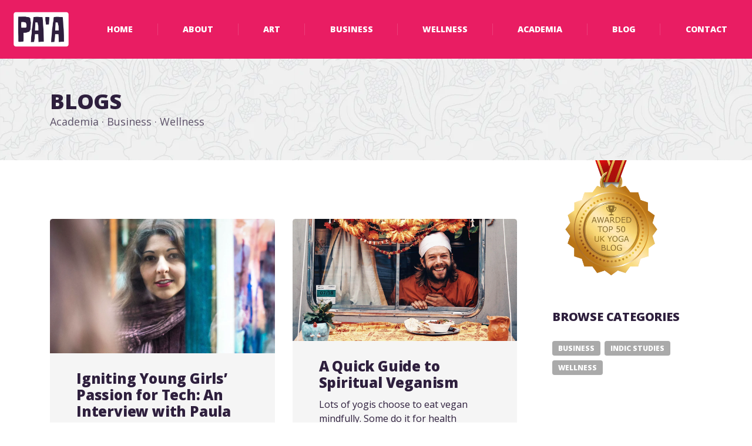

--- FILE ---
content_type: text/html; charset=UTF-8
request_url: https://paulakaminska.com/blogs/page/2/
body_size: 26797
content:

<!DOCTYPE html>
<html dir="ltr" lang="en-GB" prefix="og: https://ogp.me/ns#" class="no-js">
	<head>
		<meta charset="UTF-8" />
		<meta name="viewport" content="width=device-width, initial-scale=1.0" />
		
		<title>Blogs • Studio Pa'a - Page 2</title>

		<!-- All in One SEO 4.9.3 - aioseo.com -->
	<meta name="description" content="Creative Director" />
	<meta name="robots" content="noindex, nofollow, max-image-preview:large" />
	<meta name="author" content="Paula Kaminska"/>
	<link rel="canonical" href="https://paulakaminska.com/blogs/" />
	<link rel="prev" href="https://paulakaminska.com/blogs/" />
	<meta name="generator" content="All in One SEO (AIOSEO) 4.9.3" />
		<meta property="og:locale" content="en_GB" />
		<meta property="og:site_name" content="Studio Pa&#039;a • Creative Director" />
		<meta property="og:type" content="article" />
		<meta property="og:title" content="Blogs • Studio Pa&#039;a - Page 2" />
		<meta property="og:url" content="https://paulakaminska.com/blogs/" />
		<meta property="og:image" content="https://paulakaminska.com/wp-content/uploads/logo-paa.png" />
		<meta property="og:image:secure_url" content="https://paulakaminska.com/wp-content/uploads/logo-paa.png" />
		<meta property="og:image:width" content="1592" />
		<meta property="og:image:height" content="1064" />
		<meta property="article:published_time" content="2016-10-03T09:06:47+00:00" />
		<meta property="article:modified_time" content="2023-10-26T16:40:37+00:00" />
		<meta property="article:publisher" content="https://www.facebook.com/paakaminska" />
		<meta name="twitter:card" content="summary_large_image" />
		<meta name="twitter:site" content="@paakaminska" />
		<meta name="twitter:title" content="Blogs • Studio Pa&#039;a - Page 2" />
		<meta name="twitter:creator" content="@paakaminska" />
		<meta name="twitter:image" content="https://paulakaminska.com/wp-content/uploads/logo-paa.png" />
		<script type="application/ld+json" class="aioseo-schema">
			{"@context":"https:\/\/schema.org","@graph":[{"@type":"BreadcrumbList","@id":"https:\/\/paulakaminska.com\/blogs\/page\/2\/#breadcrumblist","itemListElement":[{"@type":"ListItem","@id":"https:\/\/paulakaminska.com#listItem","position":1,"name":"Home","item":"https:\/\/paulakaminska.com","nextItem":{"@type":"ListItem","@id":"https:\/\/paulakaminska.com\/blogs\/#listItem","name":"Blogs"}},{"@type":"ListItem","@id":"https:\/\/paulakaminska.com\/blogs\/#listItem","position":2,"name":"Blogs","item":"https:\/\/paulakaminska.com\/blogs\/","nextItem":{"@type":"ListItem","@id":"https:\/\/paulakaminska.com\/blogs\/page\/2#listItem","name":"Page 2"},"previousItem":{"@type":"ListItem","@id":"https:\/\/paulakaminska.com#listItem","name":"Home"}},{"@type":"ListItem","@id":"https:\/\/paulakaminska.com\/blogs\/page\/2#listItem","position":3,"name":"Page 2","previousItem":{"@type":"ListItem","@id":"https:\/\/paulakaminska.com\/blogs\/#listItem","name":"Blogs"}}]},{"@type":"CollectionPage","@id":"https:\/\/paulakaminska.com\/blogs\/page\/2\/#collectionpage","url":"https:\/\/paulakaminska.com\/blogs\/page\/2\/","name":"Blogs \u2022 Studio Pa'a - Page 2","description":"Creative Director","inLanguage":"en-GB","isPartOf":{"@id":"https:\/\/paulakaminska.com\/#website"},"breadcrumb":{"@id":"https:\/\/paulakaminska.com\/blogs\/page\/2\/#breadcrumblist"}},{"@type":"Organization","@id":"https:\/\/paulakaminska.com\/#organization","name":"Pa'a","description":"Creative Director","url":"https:\/\/paulakaminska.com\/","telephone":"+447522559801","logo":{"@type":"ImageObject","url":"https:\/\/paulakaminska.com\/wp-content\/uploads\/logo-paa.png","@id":"https:\/\/paulakaminska.com\/blogs\/page\/2\/#organizationLogo","width":1592,"height":1064},"image":{"@id":"https:\/\/paulakaminska.com\/blogs\/page\/2\/#organizationLogo"},"sameAs":["https:\/\/www.facebook.com\/paakaminska","https:\/\/twitter.com\/paakaminska","https:\/\/instagram.com\/paakaminska","https:\/\/www.youtube.com\/@paakaminska","https:\/\/www.linkedin.com\/in\/paulakaminska\/"]},{"@type":"WebSite","@id":"https:\/\/paulakaminska.com\/#website","url":"https:\/\/paulakaminska.com\/","name":"Pa'a","description":"Creative Director","inLanguage":"en-GB","publisher":{"@id":"https:\/\/paulakaminska.com\/#organization"}}]}
		</script>
		<!-- All in One SEO -->

<link rel='dns-prefetch' href='//fonts.googleapis.com' />
<link rel="alternate" type="application/rss+xml" title="Studio Pa&#039;a &raquo; Feed" href="https://paulakaminska.com/feed/" />
<link rel="alternate" type="application/rss+xml" title="Studio Pa&#039;a &raquo; Comments Feed" href="https://paulakaminska.com/comments/feed/" />
<style id='wp-img-auto-sizes-contain-inline-css' type='text/css'>
img:is([sizes=auto i],[sizes^="auto," i]){contain-intrinsic-size:3000px 1500px}
/*# sourceURL=wp-img-auto-sizes-contain-inline-css */
</style>
<style id='wp-emoji-styles-inline-css' type='text/css'>

	img.wp-smiley, img.emoji {
		display: inline !important;
		border: none !important;
		box-shadow: none !important;
		height: 1em !important;
		width: 1em !important;
		margin: 0 0.07em !important;
		vertical-align: -0.1em !important;
		background: none !important;
		padding: 0 !important;
	}
/*# sourceURL=wp-emoji-styles-inline-css */
</style>
<style id='wp-block-library-inline-css' type='text/css'>
:root{--wp-block-synced-color:#7a00df;--wp-block-synced-color--rgb:122,0,223;--wp-bound-block-color:var(--wp-block-synced-color);--wp-editor-canvas-background:#ddd;--wp-admin-theme-color:#007cba;--wp-admin-theme-color--rgb:0,124,186;--wp-admin-theme-color-darker-10:#006ba1;--wp-admin-theme-color-darker-10--rgb:0,107,160.5;--wp-admin-theme-color-darker-20:#005a87;--wp-admin-theme-color-darker-20--rgb:0,90,135;--wp-admin-border-width-focus:2px}@media (min-resolution:192dpi){:root{--wp-admin-border-width-focus:1.5px}}.wp-element-button{cursor:pointer}:root .has-very-light-gray-background-color{background-color:#eee}:root .has-very-dark-gray-background-color{background-color:#313131}:root .has-very-light-gray-color{color:#eee}:root .has-very-dark-gray-color{color:#313131}:root .has-vivid-green-cyan-to-vivid-cyan-blue-gradient-background{background:linear-gradient(135deg,#00d084,#0693e3)}:root .has-purple-crush-gradient-background{background:linear-gradient(135deg,#34e2e4,#4721fb 50%,#ab1dfe)}:root .has-hazy-dawn-gradient-background{background:linear-gradient(135deg,#faaca8,#dad0ec)}:root .has-subdued-olive-gradient-background{background:linear-gradient(135deg,#fafae1,#67a671)}:root .has-atomic-cream-gradient-background{background:linear-gradient(135deg,#fdd79a,#004a59)}:root .has-nightshade-gradient-background{background:linear-gradient(135deg,#330968,#31cdcf)}:root .has-midnight-gradient-background{background:linear-gradient(135deg,#020381,#2874fc)}:root{--wp--preset--font-size--normal:16px;--wp--preset--font-size--huge:42px}.has-regular-font-size{font-size:1em}.has-larger-font-size{font-size:2.625em}.has-normal-font-size{font-size:var(--wp--preset--font-size--normal)}.has-huge-font-size{font-size:var(--wp--preset--font-size--huge)}.has-text-align-center{text-align:center}.has-text-align-left{text-align:left}.has-text-align-right{text-align:right}.has-fit-text{white-space:nowrap!important}#end-resizable-editor-section{display:none}.aligncenter{clear:both}.items-justified-left{justify-content:flex-start}.items-justified-center{justify-content:center}.items-justified-right{justify-content:flex-end}.items-justified-space-between{justify-content:space-between}.screen-reader-text{border:0;clip-path:inset(50%);height:1px;margin:-1px;overflow:hidden;padding:0;position:absolute;width:1px;word-wrap:normal!important}.screen-reader-text:focus{background-color:#ddd;clip-path:none;color:#444;display:block;font-size:1em;height:auto;left:5px;line-height:normal;padding:15px 23px 14px;text-decoration:none;top:5px;width:auto;z-index:100000}html :where(.has-border-color){border-style:solid}html :where([style*=border-top-color]){border-top-style:solid}html :where([style*=border-right-color]){border-right-style:solid}html :where([style*=border-bottom-color]){border-bottom-style:solid}html :where([style*=border-left-color]){border-left-style:solid}html :where([style*=border-width]){border-style:solid}html :where([style*=border-top-width]){border-top-style:solid}html :where([style*=border-right-width]){border-right-style:solid}html :where([style*=border-bottom-width]){border-bottom-style:solid}html :where([style*=border-left-width]){border-left-style:solid}html :where(img[class*=wp-image-]){height:auto;max-width:100%}:where(figure){margin:0 0 1em}html :where(.is-position-sticky){--wp-admin--admin-bar--position-offset:var(--wp-admin--admin-bar--height,0px)}@media screen and (max-width:600px){html :where(.is-position-sticky){--wp-admin--admin-bar--position-offset:0px}}

/*# sourceURL=wp-block-library-inline-css */
</style><style id='global-styles-inline-css' type='text/css'>
:root{--wp--preset--aspect-ratio--square: 1;--wp--preset--aspect-ratio--4-3: 4/3;--wp--preset--aspect-ratio--3-4: 3/4;--wp--preset--aspect-ratio--3-2: 3/2;--wp--preset--aspect-ratio--2-3: 2/3;--wp--preset--aspect-ratio--16-9: 16/9;--wp--preset--aspect-ratio--9-16: 9/16;--wp--preset--color--black: #000000;--wp--preset--color--cyan-bluish-gray: #abb8c3;--wp--preset--color--white: #ffffff;--wp--preset--color--pale-pink: #f78da7;--wp--preset--color--vivid-red: #cf2e2e;--wp--preset--color--luminous-vivid-orange: #ff6900;--wp--preset--color--luminous-vivid-amber: #fcb900;--wp--preset--color--light-green-cyan: #7bdcb5;--wp--preset--color--vivid-green-cyan: #00d084;--wp--preset--color--pale-cyan-blue: #8ed1fc;--wp--preset--color--vivid-cyan-blue: #0693e3;--wp--preset--color--vivid-purple: #9b51e0;--wp--preset--gradient--vivid-cyan-blue-to-vivid-purple: linear-gradient(135deg,rgb(6,147,227) 0%,rgb(155,81,224) 100%);--wp--preset--gradient--light-green-cyan-to-vivid-green-cyan: linear-gradient(135deg,rgb(122,220,180) 0%,rgb(0,208,130) 100%);--wp--preset--gradient--luminous-vivid-amber-to-luminous-vivid-orange: linear-gradient(135deg,rgb(252,185,0) 0%,rgb(255,105,0) 100%);--wp--preset--gradient--luminous-vivid-orange-to-vivid-red: linear-gradient(135deg,rgb(255,105,0) 0%,rgb(207,46,46) 100%);--wp--preset--gradient--very-light-gray-to-cyan-bluish-gray: linear-gradient(135deg,rgb(238,238,238) 0%,rgb(169,184,195) 100%);--wp--preset--gradient--cool-to-warm-spectrum: linear-gradient(135deg,rgb(74,234,220) 0%,rgb(151,120,209) 20%,rgb(207,42,186) 40%,rgb(238,44,130) 60%,rgb(251,105,98) 80%,rgb(254,248,76) 100%);--wp--preset--gradient--blush-light-purple: linear-gradient(135deg,rgb(255,206,236) 0%,rgb(152,150,240) 100%);--wp--preset--gradient--blush-bordeaux: linear-gradient(135deg,rgb(254,205,165) 0%,rgb(254,45,45) 50%,rgb(107,0,62) 100%);--wp--preset--gradient--luminous-dusk: linear-gradient(135deg,rgb(255,203,112) 0%,rgb(199,81,192) 50%,rgb(65,88,208) 100%);--wp--preset--gradient--pale-ocean: linear-gradient(135deg,rgb(255,245,203) 0%,rgb(182,227,212) 50%,rgb(51,167,181) 100%);--wp--preset--gradient--electric-grass: linear-gradient(135deg,rgb(202,248,128) 0%,rgb(113,206,126) 100%);--wp--preset--gradient--midnight: linear-gradient(135deg,rgb(2,3,129) 0%,rgb(40,116,252) 100%);--wp--preset--font-size--small: 13px;--wp--preset--font-size--medium: 20px;--wp--preset--font-size--large: 36px;--wp--preset--font-size--x-large: 42px;--wp--preset--spacing--20: 0.44rem;--wp--preset--spacing--30: 0.67rem;--wp--preset--spacing--40: 1rem;--wp--preset--spacing--50: 1.5rem;--wp--preset--spacing--60: 2.25rem;--wp--preset--spacing--70: 3.38rem;--wp--preset--spacing--80: 5.06rem;--wp--preset--shadow--natural: 6px 6px 9px rgba(0, 0, 0, 0.2);--wp--preset--shadow--deep: 12px 12px 50px rgba(0, 0, 0, 0.4);--wp--preset--shadow--sharp: 6px 6px 0px rgba(0, 0, 0, 0.2);--wp--preset--shadow--outlined: 6px 6px 0px -3px rgb(255, 255, 255), 6px 6px rgb(0, 0, 0);--wp--preset--shadow--crisp: 6px 6px 0px rgb(0, 0, 0);}:where(.is-layout-flex){gap: 0.5em;}:where(.is-layout-grid){gap: 0.5em;}body .is-layout-flex{display: flex;}.is-layout-flex{flex-wrap: wrap;align-items: center;}.is-layout-flex > :is(*, div){margin: 0;}body .is-layout-grid{display: grid;}.is-layout-grid > :is(*, div){margin: 0;}:where(.wp-block-columns.is-layout-flex){gap: 2em;}:where(.wp-block-columns.is-layout-grid){gap: 2em;}:where(.wp-block-post-template.is-layout-flex){gap: 1.25em;}:where(.wp-block-post-template.is-layout-grid){gap: 1.25em;}.has-black-color{color: var(--wp--preset--color--black) !important;}.has-cyan-bluish-gray-color{color: var(--wp--preset--color--cyan-bluish-gray) !important;}.has-white-color{color: var(--wp--preset--color--white) !important;}.has-pale-pink-color{color: var(--wp--preset--color--pale-pink) !important;}.has-vivid-red-color{color: var(--wp--preset--color--vivid-red) !important;}.has-luminous-vivid-orange-color{color: var(--wp--preset--color--luminous-vivid-orange) !important;}.has-luminous-vivid-amber-color{color: var(--wp--preset--color--luminous-vivid-amber) !important;}.has-light-green-cyan-color{color: var(--wp--preset--color--light-green-cyan) !important;}.has-vivid-green-cyan-color{color: var(--wp--preset--color--vivid-green-cyan) !important;}.has-pale-cyan-blue-color{color: var(--wp--preset--color--pale-cyan-blue) !important;}.has-vivid-cyan-blue-color{color: var(--wp--preset--color--vivid-cyan-blue) !important;}.has-vivid-purple-color{color: var(--wp--preset--color--vivid-purple) !important;}.has-black-background-color{background-color: var(--wp--preset--color--black) !important;}.has-cyan-bluish-gray-background-color{background-color: var(--wp--preset--color--cyan-bluish-gray) !important;}.has-white-background-color{background-color: var(--wp--preset--color--white) !important;}.has-pale-pink-background-color{background-color: var(--wp--preset--color--pale-pink) !important;}.has-vivid-red-background-color{background-color: var(--wp--preset--color--vivid-red) !important;}.has-luminous-vivid-orange-background-color{background-color: var(--wp--preset--color--luminous-vivid-orange) !important;}.has-luminous-vivid-amber-background-color{background-color: var(--wp--preset--color--luminous-vivid-amber) !important;}.has-light-green-cyan-background-color{background-color: var(--wp--preset--color--light-green-cyan) !important;}.has-vivid-green-cyan-background-color{background-color: var(--wp--preset--color--vivid-green-cyan) !important;}.has-pale-cyan-blue-background-color{background-color: var(--wp--preset--color--pale-cyan-blue) !important;}.has-vivid-cyan-blue-background-color{background-color: var(--wp--preset--color--vivid-cyan-blue) !important;}.has-vivid-purple-background-color{background-color: var(--wp--preset--color--vivid-purple) !important;}.has-black-border-color{border-color: var(--wp--preset--color--black) !important;}.has-cyan-bluish-gray-border-color{border-color: var(--wp--preset--color--cyan-bluish-gray) !important;}.has-white-border-color{border-color: var(--wp--preset--color--white) !important;}.has-pale-pink-border-color{border-color: var(--wp--preset--color--pale-pink) !important;}.has-vivid-red-border-color{border-color: var(--wp--preset--color--vivid-red) !important;}.has-luminous-vivid-orange-border-color{border-color: var(--wp--preset--color--luminous-vivid-orange) !important;}.has-luminous-vivid-amber-border-color{border-color: var(--wp--preset--color--luminous-vivid-amber) !important;}.has-light-green-cyan-border-color{border-color: var(--wp--preset--color--light-green-cyan) !important;}.has-vivid-green-cyan-border-color{border-color: var(--wp--preset--color--vivid-green-cyan) !important;}.has-pale-cyan-blue-border-color{border-color: var(--wp--preset--color--pale-cyan-blue) !important;}.has-vivid-cyan-blue-border-color{border-color: var(--wp--preset--color--vivid-cyan-blue) !important;}.has-vivid-purple-border-color{border-color: var(--wp--preset--color--vivid-purple) !important;}.has-vivid-cyan-blue-to-vivid-purple-gradient-background{background: var(--wp--preset--gradient--vivid-cyan-blue-to-vivid-purple) !important;}.has-light-green-cyan-to-vivid-green-cyan-gradient-background{background: var(--wp--preset--gradient--light-green-cyan-to-vivid-green-cyan) !important;}.has-luminous-vivid-amber-to-luminous-vivid-orange-gradient-background{background: var(--wp--preset--gradient--luminous-vivid-amber-to-luminous-vivid-orange) !important;}.has-luminous-vivid-orange-to-vivid-red-gradient-background{background: var(--wp--preset--gradient--luminous-vivid-orange-to-vivid-red) !important;}.has-very-light-gray-to-cyan-bluish-gray-gradient-background{background: var(--wp--preset--gradient--very-light-gray-to-cyan-bluish-gray) !important;}.has-cool-to-warm-spectrum-gradient-background{background: var(--wp--preset--gradient--cool-to-warm-spectrum) !important;}.has-blush-light-purple-gradient-background{background: var(--wp--preset--gradient--blush-light-purple) !important;}.has-blush-bordeaux-gradient-background{background: var(--wp--preset--gradient--blush-bordeaux) !important;}.has-luminous-dusk-gradient-background{background: var(--wp--preset--gradient--luminous-dusk) !important;}.has-pale-ocean-gradient-background{background: var(--wp--preset--gradient--pale-ocean) !important;}.has-electric-grass-gradient-background{background: var(--wp--preset--gradient--electric-grass) !important;}.has-midnight-gradient-background{background: var(--wp--preset--gradient--midnight) !important;}.has-small-font-size{font-size: var(--wp--preset--font-size--small) !important;}.has-medium-font-size{font-size: var(--wp--preset--font-size--medium) !important;}.has-large-font-size{font-size: var(--wp--preset--font-size--large) !important;}.has-x-large-font-size{font-size: var(--wp--preset--font-size--x-large) !important;}
/*# sourceURL=global-styles-inline-css */
</style>

<style id='classic-theme-styles-inline-css' type='text/css'>
/*! This file is auto-generated */
.wp-block-button__link{color:#fff;background-color:#32373c;border-radius:9999px;box-shadow:none;text-decoration:none;padding:calc(.667em + 2px) calc(1.333em + 2px);font-size:1.125em}.wp-block-file__button{background:#32373c;color:#fff;text-decoration:none}
/*# sourceURL=/wp-includes/css/classic-themes.min.css */
</style>
<link rel='stylesheet' id='contact-form-7-css' href='https://paulakaminska.com/wp-content/plugins/contact-form-7/includes/css/styles.css?ver=6.1.4' type='text/css' media='all' />
<link rel='stylesheet' id='adrenaline-main-css' href='https://paulakaminska.com/wp-content/themes/adrenaline-pt/style.css?ver=2.2.0' type='text/css' media='all' />
<style id='adrenaline-main-inline-css' type='text/css'>
/* WP Customizer start */
@media (max-width: 991px) { .main-navigation { background-color: #e91d63; } }
@media (max-width: 991px) { .main-navigation a { color: #ffffff; } }
@media (max-width: 991px) { .main-navigation .menu-item:focus > a, .main-navigation .menu-item:hover > a { color: #e91d63; } }
@media (max-width: 991px) { .main-navigation .sub-menu .menu-item > a { color: #ffffff; } }
@media (max-width: 991px) { .main-navigation .sub-menu .menu-item:hover > a, .main-navigation .sub-menu .menu-item:focus > a { color: #ffffff; } }
@media (min-width: 992px) { .header__navigation, .header__navigation-container { background-color: #e91d63; } }
@media (min-width: 992px) { .main-navigation a { color: #ffffff; } }
@media (min-width: 992px) { .main-navigation > .menu-item:focus > a, .main-navigation > .menu-item:hover > a, .main-navigation > .current-menu-item > a, .main-navigation > .current-menu-ancestor > a { color: #2e1f3d; } }
@media (min-width: 992px) { .main-navigation .sub-menu a { background-color: #e91d63; } }
@media (min-width: 992px) { .main-navigation .sub-menu .menu-item a { color: #ffffff; } }
@media (min-width: 992px) { .main-navigation .sub-menu .menu-item > a:hover { color: #ffffff; } }
.page-header__container { background-color: #f0f0f0; }
.page-header__title { color: #2e1f3d; }
.page-header__subtitle { color: #2e1f3d; }
.breadcrumbs a, .breadcrumbs a::after { color: #666666; }
.breadcrumbs a:focus, .breadcrumbs a:hover { color: #e91d63; }
.breadcrumbs .current-item, .breadcrumbs span > span { color: #666666; }
.content-area, .content-area .icon-box, .adrenaline-table, .number-counter__title { color: #2e1f3d; }
h1, h2, h3, h4, h5, h6, hentry__title, .hentry__title a, .time-table .widget-title, .latest-news--block .latest-news__title a, .latest-news--more-news, .portfolio-grid__item-title, .portfolio-grid__price, .special-offer__title, .special-offer__price, .pricing-list__title, .pricing-list__price, .weather-current__temperature, .accordion__panel .panel-title a.collapsed, .accordion .more-link, .masonry .article__title-link, .widget_archive a, .widget_pages a, .widget_categories a, .widget_meta a, .widget_recent_comments a, .widget_recent_entries a, .widget_rss a, .testimonial__author, .number-counter__number, .page-box__title a, .sidebar__headings, .header-info__link { color: #2e1f3d; }
a, .accordion__panel .panel-title a:hover, .main-navigation > .menu-item-has-children > a::after, .person-profile__skill-rating, .time-table .week-day.today, .portfolio-grid__nav-item.is-active > .portfolio-grid__nav-link, .weather-current__title, .accordion .more-link:focus, .accordion .more-link:hover, .footer-bottom__center a .fa, .pagination .current, .portfolio-grid__nav-link:focus, .portfolio-grid__nav-link:hover, .portfolio-grid__nav-item.is-active > .portfolio-grid__nav-link:focus, .portfolio-grid__nav-item.is-active > .portfolio-grid__nav-link:hover, .btn-outline-primary, a.icon-box:focus .fa, a.icon-box:hover .fa, .pagination .page-numbers:focus, .pagination .page-numbers:hover, .content-area .widget_nav_menu .menu .current-menu-item > a, .widget_archive .current-cat a, .widget_archive .current_page_item a, .widget_pages .current-cat a, .widget_pages .current_page_item a, .widget_categories .current-cat a, .widget_categories .current_page_item a, .widget_meta .current-cat a, .widget_meta .current_page_item a, .widget_recent_comments .current-cat a, .widget_recent_comments .current_page_item a, .widget_recent_entries .current-cat a, .widget_recent_entries .current_page_item a, .widget_rss .current-cat a, .widget_rss .current_page_item a, .widget_archive a::before, .widget_pages a::before, .widget_categories a::before, .widget_meta a::before, .widget_archive a:hover, .widget_pages a:hover, .widget_categories a:hover, .widget_meta a:hover, .widget_recent_comments a:hover, .widget_recent_entries a:hover, .widget_rss a:hover, .content-area .widget_nav_menu .menu a:focus, .content-area .widget_nav_menu .menu a:hover, .content-area .widget_nav_menu .menu a::before, .header .social-icons__link:focus, .header .social-icons__link:hover, .header-info__link .fa, .header-info__link:focus, .header-info__link:hover, .accordion__panel .panel-title a, .wpml-ls .wpml-ls-item-toggle::after, .multi-page a .btn, .header-info__social-link:focus, .header-info__social-link:hover { color: #e91d63; }
a:focus, a:hover, .btn-outline-primary:focus, .btn-outline-primary:hover, .weather-current__title:focus, .weather-current__title:hover { color: #d81558; }
.header__logo, .main-navigation > .menu-item::before, .person-profile__label, .portfolio-grid__nav-link:focus::before, .portfolio-grid__nav-link:hover::before, .portfolio-grid__label, .portfolio-grid__nav-item.is-active > .portfolio-grid__nav-link::before, .special-offer__label, .pricing-list__badge, .adrenaline-table thead th, .brochure-box, .btn-outline-primary:hover, .btn-outline-primary:focus, .btn-outline-primary.focus, .btn-outline-primary:active, .btn-outline-primary.active, .btn-primary, .widget_calendar caption, .testimonial::before, .testimonial::after, .number-counter__bar--progress, .footer-top__logo, .page-header-portfolio__label, .timetable a.timetable__item:focus .timetable__content, .timetable a.timetable__item:focus .timetable__date, .timetable a.timetable__item:hover .timetable__date, .timetable a.timetable__item:hover .timetable__content { background-color: #e91d63; }
.btn-primary:focus, .btn-primary:hover, .brochure-box:focus, .brochure-box:hover { background-color: #d81558; }
.btn-primary:active:hover, .btn-primary:active:focus, .btn-primary:active.focus, .btn-primary.active.focus, .btn-primary.active:focus, .btn-primary.active:hover { background-color: #c0134e; }
.portfolio-grid__nav-item.is-active:first-of-type .portfolio-grid__nav-link, .portfolio-grid__nav-link:focus, .portfolio-grid__nav-link:hover, .btn-outline-primary, .btn-outline-primary:hover, .btn-outline-primary:focus, .btn-outline-primary.focus, .btn-outline-primary:active, .btn-outline-primary.active, .btn-primary, .pagination .current:first-child, .pagination .current, .portfolio-grid__nav-item.is-active > .portfolio-grid__nav-link, .portfolio-grid__nav-item:first-of-type .portfolio-grid__nav-link:focus, .portfolio-grid__nav-item:first-of-type .portfolio-grid__nav-link:hover, .widget_search .search-field:focus, .content-area .widget_nav_menu .menu .current-menu-item > a, .content-area .widget_nav_menu .menu li.current-menu-item:first-of-type > a { border-color: #e91d63; }
.btn-primary:focus, .btn-primary:hover { border-color: #d81558; }
.btn-primary:active:hover, .btn-primary:active:focus, .btn-primary:active.focus, .btn-primary.active.focus, .btn-primary.active:focus, .btn-primary.active:hover { border-color: #c0134e; }
.btn-secondary { background-color: #2e1f3d; }
.btn-secondary:focus, .btn-secondary:hover { background-color: #3b284e; }
.btn-secondary { border-color: #2e1f3d; }
.btn-secondary:focus, .btn-secondary:hover { border-color: #3b284e; }
.btn-outline-secondary { color: #2e1f3d; }
.btn-outline-secondary:focus, .btn-outline-secondary:hover { color: #3b284e; }
.btn-light { background-color: #ffffff; }
.btn-light:focus, .btn-light:hover { background-color: #f2f2f2; }
body .boxed-container { background-color: #ffffff; }
.footer-top { background-color: #2e3b4e; }
.footer-top__heading, .footer-top__widgets .time-table .widget-title { color: #ffffff; }
.footer-top { color: #a3adbc; }
.footer-top a, .footer-top .widget_nav_menu .menu a { color: #a3adbc; }
.footer-bottom { background-color: #ffffff; }
.footer-bottom { color: #666666; }
.footer-bottom a { color: #666666; }
/* WP Customizer end */

			@media (min-width: 992px) {
				.header__logo--default {
					width: 140px;
				}
				.header__widgets {
					width: calc(100% - 140px);
					margin-left: 140px;
				}
				.header__navigation {
					width: calc(100% - 140px);
				}
			}
.page-header__container { background-image: url(https://paulakaminska.com/wp-content/uploads/background-dark.png); background-repeat: repeat-x; background-position: top left; background-attachment: fixed; }


/*# sourceURL=adrenaline-main-inline-css */
</style>
<link rel='stylesheet' id='adrenaline-google-fonts-css' href='//fonts.googleapis.com/css?family=Open+Sans%3A400%2C700%2C800%7CGloria+Hallelujah%3A400&#038;subset=latin' type='text/css' media='all' />
<link rel='stylesheet' id='fancybox-css' href='https://paulakaminska.com/wp-content/plugins/easy-fancybox/fancybox/1.5.4/jquery.fancybox.min.css?ver=17ec962a5326ff75b71943e510fac54f' type='text/css' media='screen' />
<style id='fancybox-inline-css' type='text/css'>
#fancybox-content{border-color:#ffffff;}#fancybox-title,#fancybox-title-float-main{color:#fff}
/*# sourceURL=fancybox-inline-css */
</style>
<script type="text/javascript" src="https://paulakaminska.com/wp-content/themes/adrenaline-pt/assets/js/modernizr.custom.20160801.js" id="modernizr-js"></script>
<script type="text/javascript" src="https://paulakaminska.com/wp-includes/js/jquery/jquery.min.js?ver=3.7.1" id="jquery-core-js"></script>
<script type="text/javascript" src="https://paulakaminska.com/wp-includes/js/jquery/jquery-migrate.min.js?ver=3.4.1" id="jquery-migrate-js"></script>
<link rel="https://api.w.org/" href="https://paulakaminska.com/wp-json/" /><link rel="EditURI" type="application/rsd+xml" title="RSD" href="https://paulakaminska.com/xmlrpc.php?rsd" />

<!-- Google tag (gtag.js) -->
<script src="https://www.googletagmanager.com/gtag/js?id=G-4VFQ1HQKCT"></script>
<script>
  window.dataLayer = window.dataLayer || [];
  function gtag(){dataLayer.push(arguments);}
  gtag('js', new Date());

  gtag('config', 'G-4VFQ1HQKCT');
</script>

<link rel="icon" href="https://paulakaminska.com/wp-content/uploads/cropped-fav-icon-32x32.png" sizes="32x32" />
<link rel="icon" href="https://paulakaminska.com/wp-content/uploads/cropped-fav-icon-192x192.png" sizes="192x192" />
<link rel="apple-touch-icon" href="https://paulakaminska.com/wp-content/uploads/cropped-fav-icon-180x180.png" />
<meta name="msapplication-TileImage" content="https://paulakaminska.com/wp-content/uploads/cropped-fav-icon-270x270.png" />
		<style type="text/css" id="wp-custom-css">
			/* header */
.header {
	border: none;
}

@media (min-width: 1200px) {
	.header__widgets-left {
    	padding-left: 35px;
	}
}

.header__logo {
	background-color: #e91d63;
	padding: 0 14px;
}

@media (min-width: 992px) {
	.header__logo--default {
		height: 100px;
	}
}

.header__logo--big {
	background-color: #2e1f3d;
	padding: 0;
}

.header__info a {
	color: #666666;
}

@media (max-width: 991px) {
	.header-info__content {
		font-size: 0.95rem;
	}
}

.pt-slick-carousel__navigation-container {
	display: none;
}

@media (max-width: 991px) {
	.slick-slide img {
		border-bottom: 12px solid #2e1f3d;
	}
}

.main-navigation a:focus, .main-navigation a:hover {
	color: #ffffff !important;
	text-decoration: underline !important;
}

.main-navigation .current-menu-item a, .main-navigation .current_page_parent a, .current-page-ancestor a, .single-post .menu-item-9276 a, .archive .menu-item-9276 a {
	color: #2e1f3d !important;
}

.main-navigation .current-menu-item a:hover, .main-navigation .current_page_parent a:hover {
	color: #2e1f3d !important;
}

/* page title */
.page-header__container, .page-header-single {
	margin-bottom: 0 !important;
	background-repeat: repeat;
}

.page-header__subtitle {
	opacity: 0.75;
}

.site-main {
	margin-top: 100px;
}

/* page sections */
.article__content h3,
.article__content h4 {
	margin: 0 0 20px !important;
}

.special-offer p, .person-profile p {
	font-size: 16px;
}

#pgc-7824-7-0 {
	margin: 0;
}

.page-id-2814 .text a {
	color: #2e1f3d !important;
	text-decoration: underline;
}

/*.pricing-list__badge {
  display: block;
  max-width: 72px;
  margin: 9px 0 0;
}

.pricing-list__description strong {
	display: block;
}

@media (max-width: 782px) {
	.pricing-list__price {
		width: 100%;
		margin-bottom: 8px;
	}
}*/

/* page table */

.timetable__title {
	flex: 3 0 45%;
}

.timetable__description {
  padding: 10px;
  line-height: 1.3;
	flex: 2 0 46%;
}

.timetable__price {
	flex: 1 0 7%;
}

.timetable__date, .timetable__content { 
	padding: 10px;
	background: #e91d63;
	color: #fff;
	text-align: center;
}

.timetable__content>* { 
	color: #fff;
}

.timetable__content div {
		padding: 10px;
		font-size: 0.9em;
}

@media (max-width:782px){
	.timetable__date, .timetable__content {
		height: 7rem;
	}
}

/* page buttons */

.btn {
	font-family: "Open Sans", Helvetica, Arial, sans-serif;
}

.btn-primary, .btn-outline-secondary {
	font-size: 15px;
	border: 2px solid #ffffff !important;
	background: none !important;
	border-radius: 2em !important;
}

.btn-primary.hot {
	background-color: #e91d63 !important;
}

.btn-light.btn-outline-secondary {
	color: #ffffff !important;
}

.btn-light.btn-outline-secondary:hover {
	opacity: 0.85;
}

.ow-button-base a.btn.btn-outline-secondary:hover, .special-offer__cta {
	color: #f2f2f2 !important;
	border-color: #f2f2f2 !important;
}

.btn-secondary.hover, .special-offer__cta, .special-offer__cta:hover {
	background: #3b284e !important;
	text-transform: none;
}

@media (max-width:782px) {
	.fa-3x {
		text-align: center;
    width: 100%;
	}
}

/* page gallery */

.gallery {
    margin-bottom: 0;
}

.caption-show .gallery-item .gallery-caption {
		opacity: 1;
}

@media (max-width: 991px) {
	.caption-show.portfolio-grid .gallery-item .gallery-caption {
			opacity: 0;
	}
}

/* page's testimonial */
.article__content blockquote {
	background: #eeeeee;
	padding: 35px 40px;
	margin: 30px auto 30px auto;
	font-size: 17px;
}

.article__content blockquote p:last-child {
	margin: 0;
}

.article__content .testimonial {
	padding: 60px 40px;
}

.article__content blockquote.testimonial__quote {
	background: none;
	padding: 0;
	margin: 40px 0 60px;
}

.show-yoga img {
	margin-top: 0;
}

.category-84 .show-yoga,
.postid-10935 .show-yoga,
.postid-5881 .show-yoga,
.postid-5892 .show-yoga,
.postid-6006 .show-yoga,
.postid-6012 .show-yoga,
.postid-6017 .show-yoga,
.postid-6021 .show-yoga,
.postid-10685 .show-yoga {
	visibility: hidden;
	height: 43px;
}

#pg-9878-2 img {
	border-radius: 100%;
}

@media (max-width: 991px) {
	#pg-9878-2 img {
		margin-bottom: 0 !important;
		max-width: 50px;
	}
}

/* page slides */

@media (max-width: 782px){
	.slides li {
		background-color: #e5e5e5 !important;
		height: 420px !important;
	}
}

@media (max-width: 450px){
	.slides li {
		background-color: #e5e5e5 !important;
		height: 340px !important;
	}
}

/* vertical page: blog preview */
.sow-post-carousel-wrapper.sow-post-carousel-theme-base {
	min-height: auto !important;
}

@media (max-width:782px){
	.sow-carousel-item {
		width: 100%;
	}
}

.slick-slider .slick-track, .slick-slider .slick-list {
	text-align: center;
	width: 100% !important;
	transform: none !important;
}

.sow-post-carousel-theme-base .sow-carousel-wrapper .sow-carousel-items .sow-carousel-item {
  display: inline-block !important;
  float: none !important;
	vertical-align: top;
}

.sow-carousel-wrapper .sow-carousel-items .sow-carousel-item h3.sow-carousel-item-title {
	line-height: 1.35;
	font-weight: 700 !important;
	margin: 8px 0 35px !important;
	padding: 0 20px;
	white-space: nowrap;
	overflow: hidden;
	text-overflow: ellipsis;
	max-width: 500px;
}

.sow-carousel-wrapper .sow-carousel-items .sow-carousel-item h3.sow-carousel-item-title a {
  color: #2e1f3d !important;
}

.sow-carousel-wrapper .sow-carousel-items .sow-carousel-item .sow-carousel-thumbnail {
	text-align: center;
}

.sow-carousel-wrapper .sow-carousel-items .sow-carousel-item .sow-carousel-thumbnail a {
	background-size: contain !important;
	height: 150px !important;
	margin-bottom: 0;
	text-align: center;
	display: inline-block !important;
}

.sow-carousel-wrapper .sow-carousel-items .sow-carousel-item .sow-carousel-thumbnail a {
    width: 500px !important;
    height: 300px !important;
}

/* video page */
.person-profile__label {
	clear: both;
	margin-right: 0;
	margin-left: 0;
}

/* new blog page */

.lcp_catlist {
	padding: 0;
}

.lcp_catlist li {
	list-style-type: none;
	margin: 10px 0;
	padding: 0 15px;
	display: inline-block;
	overflow: hidden;
	float: left;
	float: left;
	width: 33%;
}

@media (max-width:782px) {
	
	.lcp_catlist li {
		width: 100%;
	}
}

.lcp_catlist li * {
	background: #f5f5f5;
	display: block;
}

.lcp_catlist li a:first-child {
	border-top-left-radius: 0.3rem;
	border-top-right-radius: 0.3rem;
}

.lcp_thumbnail {
	border-top-left-radius: 0.3rem !important;
	border-top-right-radius: 0.3rem !important;
	padding: 0 !important;
	margin: 0 !important;
	width: 100% !important;
	border-radius: 0 !important;
}

.lcp_title {
	padding: 1.2rem 0.8rem 1.2rem 1.2rem;
	color: #2e1f3d;
	font-size: 1.33rem;
	word-wrap: break-word;
	letter-spacing: -.01rem;
	line-height: 1.2;
	font-weight: 800;
}

.lcp_excerpt {
	padding: 0 1.6rem 0.9rem 1.2rem;
	font-size: .8888888889rem;
	font-weight: 200;
	border-bottom-left-radius: 0.3rem;
	border-bottom-right-radius: 0.3rem;
}

.lcp_more {
	padding: 0.2rem 0 0.6rem;
	font-weight: 800;
	font-size: .8rem;
	text-transform: uppercase;
}

.lcp_author {
	font-weight: 800;
	font-size: .8rem;
	padding: 1rem 0 1rem 1.2rem;
	border-top: 1px dashed rgba(0,0,0,.1);
	border-bottom-left-radius: 0 !important;
	border-bottom-right-radius: 0 !important;
}

.lcp_author::before {
	content: "Posted by ";
	font-weight: normal;
}

.lcp_more_posts {
	font-size: 0.9rem;
	margin-left: 15px;
	display: block;
	float: left;
	width: 100%;
}

.lcp_more_posts_white {
	font-size: 0.9rem;
	margin-left: 15px;
	display: block;
	float: left;
	width: 100%;
	color: #ffffff;
}

.lcp_more_posts_white a {
	color: #ffffff;
}

/* blog page: meta info */
.article__header .article__date {
	display: none !important;
}

/* blog page */

.single-post h1, .single-post .so-widget-sow-editor h2, .single-post .so-widget-sow-editor h3, .so-widget-sow-editor h4 {
	font-family: Optima;
	line-height: 1.2;
	font-weight: 900;
}

.single-post h1 {
	font-size: 2rem;
}

.single-post .so-widget-sow-editor h2 {
	padding: 50px 0 30px;
	font-size: 1.7rem;
}

.single-post .so-widget-sow-editor h3 {
	padding: 25px 0 10px;
	font-size: 1.4rem;
}

.single-post .so-widget-sow-editor h4 {
	padding: 20px 0 5px;
	font-size: 1.1rem;
}

.single-post .so-widget-sow-editor h5 {
	font-size: 1.0rem;
}

.single-post .so-widget-sow-editor h6 {
	font-size: 1rem;
}

.single-post .so-widget-sow-editor h7 {
	font-size: 1rem;
}

.single-post .type-post p, .type-post ol {
	font-family: Georgia,"EB Garamond","Times New Roman",Times,serif;
	line-height: 1.50;
	font-size: 1.1rem;
}

.textwidget > p > strong > br {
	display: none;
}

.lcp_more_posts a {
	font-weight: normal;
}

article.h-entry p > strong {
	font-weight: normal;
}

/* blog page: nav */
.navigation.pagination {
	margin-bottom: 50px;
}

/* post page: image */
.page-header-single__image {
	height: 100%;
}

/* post page: author */

.abh_tab_content {
	margin: 10px 0 0;
	background: #eeeeee;
	border: none !important;
	padding: 50px !important;
}

@media (max-width: 767px) {
	.abh_tab_content {
		text-align: center;
		}
}

@media (max-width: 767px) {
	.abh_tab_content .abh_text {
		margin-left: 0 !important;
	}
}

@media (max-width: 767px) {
	.abh_tab_content .abh_text .abh_name {
		text-align: center !important;
	}
}

@media (max-width: 767px) {
	.abh_tab_content .author .abh_image {
		width: 100% !important;
		margin-bottom: 12px !important;
		}
}

.abh_tab_content .abh_job {
	margin-top: 10px;
	font-weight: 700;
}

.abh_tab_content .author .photo {
	border: none !important;
	border-radius: 100% !important;
}

/* post page: tags */
.article__tags {
	margin-top: 0;
}

.article__tags:before {
	content: "Tags: ";
	font-size: 0.7777777778rem;
	margin-bottom: 50px;
}

.article__tags a {
    margin-right: 5px;
}

.article__tags a:before {
    content: "\b7\a0";
}

.article__tags a:first-child:before {
		display: none;
}

/* post page: nav */
.post-navigation__container {
	margin-bottom: 50px;
}

.post-navigation__container {
	margin-top: 20px;
}

/* contact form */
.wp-image-9359 {
	border-radius: 100% !important;
	border-width: 1px;
	border-color: #ddd;
	border-style: solid;
}

.wpcf7-response-output {
	color: #fff;
  font-size: 13px;
}

label {
	
	line-height: 1.6;
	width: 100%;
  font-size: 14px;
	color: #fff;
}

.wpcf7-form-control.btn-primary{
	margin-top: 20px;
}

.wpcf7 .wpcf7-not-valid-tip {
	margin: -20px 0 20px 0;
  font-size: 13px;
	color: #e91d63;
}

.wpcf7 form.invalid .wpcf7-response-output, .wpcf7 form.unaccepted .wpcf7-response-output, .wpcf7 form.payment-required .wpcf7-response-output {
	background: #ffb900;
}

.wpcf7 form.sent .wpcf7-response-output {
    background: #46b450;
}

#panel-30-0-0-0> .panel-widget-style {
    padding-top: 50px;
    padding-bottom: 0;
}

.panel-widget-style-for-30-0-1-0 a {
	color: #ffffff;
}

/* footer */
.content-area {
  margin-bottom: 0;
}

.footer-bottom a span {
	color: #666666 !important;
}

.btn-secondary, .btn-light {
	font-size: 14px;	
}

.footer-bottom__center {
	padding-right: 10px;
	padding-left: 10px;
}

.footer-bottom__left {
	padding-left: 1rem;
	padding-right: 1rem;
}		</style>
			<link rel='stylesheet' id='siteorigin-panels-front-css' href='https://paulakaminska.com/wp-content/plugins/siteorigin-panels/css/front-flex.min.css?ver=2.33.5' type='text/css' media='all' />
<link rel='stylesheet' id='mediaelement-css' href='https://paulakaminska.com/wp-includes/js/mediaelement/mediaelementplayer-legacy.min.css?ver=4.2.17' type='text/css' media='all' />
<link rel='stylesheet' id='wp-mediaelement-css' href='https://paulakaminska.com/wp-includes/js/mediaelement/wp-mediaelement.min.css?ver=17ec962a5326ff75b71943e510fac54f' type='text/css' media='all' />
</head>

	<body data-rsssl=1 class="blog paged paged-2 wp-theme-adrenaline-pt metaslider-plugin adrenaline-pt">


	<div class="boxed-container">

	
<header class="site-header  header">
	<!-- Logo -->
	<a class="header__logo  header__logo--default" href="https://paulakaminska.com/">
					<img src="https://paulakaminska.com/wp-content/uploads/logo-subpage.png" alt="Studio Pa&#039;a" srcset="https://paulakaminska.com/wp-content/uploads/logo-subpage.png" class="img-fluid"  width="1720" height="1233"  />
			</a>
	<!-- Toggle button for Main Navigation on mobile -->
	<button class="btn  btn-secondary  header__navbar-toggler  d-lg-none  js-sticky-mobile-option" type="button" data-toggle="collapse" data-target="#adrenaline-main-navigation"><i class="fa  fa-bars  hamburger"></i> <span>MENU</span></button>
	<!-- Main Navigation -->
	<nav class="header__navigation  collapse  navbar-expand-md d-lg-block" id="adrenaline-main-navigation" aria-label="Main Menu">
		<ul id="menu-main-menu" class="main-navigation  js-main-nav  js-dropdown" role="menubar"><li id="menu-item-9894" class="menu-item menu-item-type-post_type menu-item-object-page menu-item-home menu-item-9894"><a href="https://paulakaminska.com/">Home</a></li>
<li id="menu-item-10022" class="menu-item menu-item-type-post_type menu-item-object-page menu-item-10022"><a href="https://paulakaminska.com/about/">About</a></li>
<li id="menu-item-11665" class="menu-item menu-item-type-post_type menu-item-object-page menu-item-11665"><a href="https://paulakaminska.com/art-model/">Art</a></li>
<li id="menu-item-5856" class="menu-item menu-item-type-post_type menu-item-object-page menu-item-5856"><a href="https://paulakaminska.com/ux-strategist/">Business</a></li>
<li id="menu-item-6071" class="menu-item menu-item-type-post_type menu-item-object-page menu-item-6071"><a href="https://paulakaminska.com/yoga-teacher/">Wellness</a></li>
<li id="menu-item-7774" class="menu-item menu-item-type-post_type menu-item-object-page menu-item-7774"><a href="https://paulakaminska.com/academic-research/">Academia</a></li>
<li id="menu-item-9276" class="menu-item menu-item-type-post_type menu-item-object-page menu-item-9276"><a href="https://paulakaminska.com/blog/">Blog</a></li>
<li id="menu-item-32" class="menu-item menu-item-type-post_type menu-item-object-page menu-item-32"><a href="https://paulakaminska.com/contact/">Contact</a></li>
</ul>	</nav>
	<!-- Widgets -->
	<div class="header__widgets js-sticky-desktop-option">
		<!-- Header left widget area -->
				<!-- Header right widget area -->
			</div>
</header>

	<div class="page-header__container  page-header--no-widgets">
		<div class="container">
			<div class="page-header">
				<div class="page-header__content">
					
					<h1 class="page-header__title">Blogs</h1>
											<p class="page-header__subtitle">Academia &middot; Business &middot; Wellness</p>
									</div>

				
			</div>
		</div>
	</div>

	<div id="primary" class="content-area  container">
		<div class="row">
			<main id="main" class="site-main  masonry  col-12  site-main--right  col-lg-9" role="main">
				
					<div class="grid  js-pt-masonry  row">
						<!-- <div class="grid-sizer  col-12  col-sm-6  col-lg-4"></div> -->
												
							
<article id="post-5892" class="h-entry grid-item col-12 col-sm-6 col-lg-6 post-5892 post type-post status-publish format-standard has-post-thumbnail category-business clearfix article">
	<!-- Featured Image and Date -->
			<header class="article__header">
			<a class="article__featured-image-link" href="https://paulakaminska.com/tecgirls-interview-paula-kaminska-ux-strategist/">
				<img width="1200" height="718" src="https://paulakaminska.com/wp-content/uploads/paula-kaminska-artistic-portrait.jpeg" class="img-fluid  article__featured-image  u-photo wp-post-image" alt="" decoding="async" fetchpriority="high" srcset="https://paulakaminska.com/wp-content/uploads/paula-kaminska-artistic-portrait.jpeg 1200w, https://paulakaminska.com/wp-content/uploads/paula-kaminska-artistic-portrait-300x180.jpeg 300w, https://paulakaminska.com/wp-content/uploads/paula-kaminska-artistic-portrait-1024x613.jpeg 1024w, https://paulakaminska.com/wp-content/uploads/paula-kaminska-artistic-portrait-768x460.jpeg 768w" sizes="(max-width: 1200px) 100vw, 1200px" />			</a>
			<!-- Date -->
			<a href="https://paulakaminska.com/tecgirls-interview-paula-kaminska-ux-strategist/"><time class="article__date  article__date--on-image  dt-published" datetime="2020-05-20T16:38:51+01:00">20th May 2020</time></a>
		</header>
	
	<!-- Content Box -->
	<div class="article__content">
				<!-- Content -->
		<h2 class="article__title  p-name"><a class="article__title-link  u-url" href="https://paulakaminska.com/tecgirls-interview-paula-kaminska-ux-strategist/" rel="bookmark">Igniting Young Girls&#8217; Passion for Tech: An Interview with Paula</a></h2>		<div id="pl-5892"  class="panel-layout"><div id="pg-5892-0"  class="panel-grid panel-no-style"><div id="pgc-5892-0-0"  class="panel-grid-cell"><div id="panel-5892-0-0-0" class="so-panel widget widget_sow-editor panel-first-child panel-last-child" data-index="0"><div
			
			class="so-widget-sow-editor so-widget-sow-editor-base">
<div class="siteorigin-widget-tinymce textwidget">
	<p><strong>Fiona Campbell-Howes from TECgirls gets the lowdown from Paula about what user experience really means, and how she forged a career as a UX Designer &amp; Strategist.</strong></p>
<p></p></div></div></div></div></div></div><p> <a href="https://paulakaminska.com/tecgirls-interview-paula-kaminska-ux-strategist/#more-5892" class="more-link">Read More</a></p>		<div class="article__meta">
			<!-- Author -->
			<span class="article__author">Posted by <span class="p-author">Fiona Campbell-Howes</span></span>
			<!-- Categories -->
							<span class="article__categories"><a href="https://paulakaminska.com/category/business/" rel="category tag">Business</a></span>
					</div>
	</div><!-- .article__content -->
</article><!-- .article -->

						
							
<article id="post-4787" class="h-entry grid-item col-12 col-sm-6 col-lg-6 post-4787 post type-post status-publish format-standard has-post-thumbnail category-wellness tag-ayurveda tag-diet tag-nonviolence tag-philosophy tag-wellbeing tag-yoga clearfix article">
	<!-- Featured Image and Date -->
			<header class="article__header">
			<a class="article__featured-image-link" href="https://paulakaminska.com/vegan-yoga/">
				<img width="1200" height="653" src="https://paulakaminska.com/wp-content/uploads/yoga-veganism.jpg" class="img-fluid  article__featured-image  u-photo wp-post-image" alt="" decoding="async" srcset="https://paulakaminska.com/wp-content/uploads/yoga-veganism.jpg 1200w, https://paulakaminska.com/wp-content/uploads/yoga-veganism-300x163.jpg 300w, https://paulakaminska.com/wp-content/uploads/yoga-veganism-1024x557.jpg 1024w, https://paulakaminska.com/wp-content/uploads/yoga-veganism-768x418.jpg 768w, https://paulakaminska.com/wp-content/uploads/yoga-veganism-800x435.jpg 800w" sizes="(max-width: 1200px) 100vw, 1200px" />			</a>
			<!-- Date -->
			<a href="https://paulakaminska.com/vegan-yoga/"><time class="article__date  article__date--on-image  dt-published" datetime="2020-05-12T00:51:11+01:00">12th May 2020</time></a>
		</header>
	
	<!-- Content Box -->
	<div class="article__content">
				<!-- Content -->
		<h2 class="article__title  p-name"><a class="article__title-link  u-url" href="https://paulakaminska.com/vegan-yoga/" rel="bookmark">A Quick Guide to Spiritual Veganism</a></h2>		<div id="pl-4787"  class="panel-layout"><div id="pg-4787-0"  class="panel-grid panel-no-style"><div id="pgc-4787-0-0"  class="panel-grid-cell"><div id="panel-4787-0-0-0" class="so-panel widget widget_sow-editor panel-first-child" data-index="0"><div
			
			class="so-widget-sow-editor so-widget-sow-editor-base">
<div class="siteorigin-widget-tinymce textwidget">
	<p><strong><span data-preserver-spaces="true">Lots of yogis choose to eat vegan mindfully. Some do it for health reasons, some diet for peace, while others aim to deepen their spiritual practice. Let’s explore the connection between veganism and yoga and where you would place yourself on the spectrum.</span></strong><br />
</p></div></div></div></div></div></div><p> <a href="https://paulakaminska.com/vegan-yoga/#more-4787" class="more-link">Read More</a></p>		<div class="article__meta">
			<!-- Author -->
			<span class="article__author">Posted by <span class="p-author">Paula Kaminska</span></span>
			<!-- Categories -->
							<span class="article__categories"><a href="https://paulakaminska.com/category/wellness/" rel="category tag">Wellness</a></span>
					</div>
	</div><!-- .article__content -->
</article><!-- .article -->

						
							
<article id="post-4868" class="h-entry grid-item col-12 col-sm-6 col-lg-6 post-4868 post type-post status-publish format-standard has-post-thumbnail category-wellness tag-asana tag-hatha-yoga clearfix article">
	<!-- Featured Image and Date -->
			<header class="article__header">
			<a class="article__featured-image-link" href="https://paulakaminska.com/yoga-backbends/">
				<img width="1200" height="653" src="https://paulakaminska.com/wp-content/uploads/hatha-yoga-backbend.jpg" class="img-fluid  article__featured-image  u-photo wp-post-image" alt="" decoding="async" srcset="https://paulakaminska.com/wp-content/uploads/hatha-yoga-backbend.jpg 1200w, https://paulakaminska.com/wp-content/uploads/hatha-yoga-backbend-300x163.jpg 300w, https://paulakaminska.com/wp-content/uploads/hatha-yoga-backbend-1024x557.jpg 1024w, https://paulakaminska.com/wp-content/uploads/hatha-yoga-backbend-768x418.jpg 768w, https://paulakaminska.com/wp-content/uploads/hatha-yoga-backbend-800x435.jpg 800w" sizes="(max-width: 1200px) 100vw, 1200px" />			</a>
			<!-- Date -->
			<a href="https://paulakaminska.com/yoga-backbends/"><time class="article__date  article__date--on-image  dt-published" datetime="2020-04-30T17:08:58+01:00">30th April 2020</time></a>
		</header>
	
	<!-- Content Box -->
	<div class="article__content">
				<!-- Content -->
		<h2 class="article__title  p-name"><a class="article__title-link  u-url" href="https://paulakaminska.com/yoga-backbends/" rel="bookmark">What’s the Deal with Backbends?</a></h2>		<div id="pl-4868"  class="panel-layout">
<div id="pg-4868-0"  class="panel-grid panel-no-style"  data-style="{&quot;background_image_attachment&quot;:false,&quot;background_display&quot;:&quot;tile&quot;,&quot;cell_alignment&quot;:&quot;flex-start&quot;}"  data-ratio="1"  data-ratio-direction="right">
<div id="pgc-4868-0-0"  class="panel-grid-cell"  data-weight="1">
<div id="panel-4868-0-0-0" class="so-panel widget widget_sow-editor panel-first-child panel-last-child" data-index="0" data-style="{&quot;background_image_attachment&quot;:false,&quot;background_display&quot;:&quot;tile&quot;,&quot;background_image_size&quot;:&quot;full&quot;,&quot;border_thickness&quot;:&quot;1px&quot;,&quot;featured_widgets&quot;:&quot;&quot;}">
<div
			
			class="so-widget-sow-editor so-widget-sow-editor-base"></p>
<div class="siteorigin-widget-tinymce textwidget">
<p><strong>Backbends, commonly known in yoga as heart or chest openers, are an integral part of any yoga practice. They are invigorating and strengthening, releasing the spine as well as the chest and shoulder area – places where lots of us hold tensions. If practised safely, with an appropriate mindset and warm-up, they can be very exhilarating and freeing, improving our posture in the long term.</strong><br />
 <a href="https://paulakaminska.com/yoga-backbends/#more-4868" class="more-link">Read more <span class="screen-reader-text">&#8220;What’s the Deal with Backbends?&#8221;</span></a></p>
</div>
</div>
</div>
</div>
</div>
</div>
		<div class="article__meta">
			<!-- Author -->
			<span class="article__author">Posted by <span class="p-author">Paula Kaminska</span></span>
			<!-- Categories -->
							<span class="article__categories"><a href="https://paulakaminska.com/category/wellness/" rel="category tag">Wellness</a></span>
					</div>
	</div><!-- .article__content -->
</article><!-- .article -->

						
							
<article id="post-6006" class="h-entry grid-item col-12 col-sm-6 col-lg-6 post-6006 post type-post status-publish format-standard has-post-thumbnail category-business clearfix article">
	<!-- Featured Image and Date -->
			<header class="article__header">
			<a class="article__featured-image-link" href="https://paulakaminska.com/why-great-ux-means-better-business/">
				<img width="1200" height="718" src="https://paulakaminska.com/wp-content/uploads/business-management-team-meeting.jpg" class="img-fluid  article__featured-image  u-photo wp-post-image" alt="Paula Kaminska in a meeting with a CEO &amp; CTO" decoding="async" loading="lazy" srcset="https://paulakaminska.com/wp-content/uploads/business-management-team-meeting.jpg 1200w, https://paulakaminska.com/wp-content/uploads/business-management-team-meeting-300x180.jpg 300w, https://paulakaminska.com/wp-content/uploads/business-management-team-meeting-1024x613.jpg 1024w, https://paulakaminska.com/wp-content/uploads/business-management-team-meeting-768x460.jpg 768w" sizes="auto, (max-width: 1200px) 100vw, 1200px" />			</a>
			<!-- Date -->
			<a href="https://paulakaminska.com/why-great-ux-means-better-business/"><time class="article__date  article__date--on-image  dt-published" datetime="2019-08-21T21:58:17+01:00">21st August 2019</time></a>
		</header>
	
	<!-- Content Box -->
	<div class="article__content">
				<!-- Content -->
		<h2 class="article__title  p-name"><a class="article__title-link  u-url" href="https://paulakaminska.com/why-great-ux-means-better-business/" rel="bookmark">Why Great UX Means Better Business</a></h2>		<div id="pl-6006"  class="panel-layout"><div id="pg-6006-0"  class="panel-grid panel-no-style"><div id="pgc-6006-0-0"  class="panel-grid-cell"><div id="panel-6006-0-0-0" class="so-panel widget widget_sow-editor panel-first-child panel-last-child" data-index="0"><div
			
			class="so-widget-sow-editor so-widget-sow-editor-base">
<div class="siteorigin-widget-tinymce textwidget">
	<p><strong>In today’s fast-paced digital landscape, great User Experience (UX) is no longer a competitive advantage but a necessity—something that both businesses and users expect and demand.</strong></p>
<p></p></div></div></div></div></div></div><p> <a href="https://paulakaminska.com/why-great-ux-means-better-business/#more-6006" class="more-link">Read More</a></p>		<div class="article__meta">
			<!-- Author -->
			<span class="article__author">Posted by <span class="p-author">Paula Kaminska</span></span>
			<!-- Categories -->
							<span class="article__categories"><a href="https://paulakaminska.com/category/business/" rel="category tag">Business</a></span>
					</div>
	</div><!-- .article__content -->
</article><!-- .article -->

						
							
<article id="post-10935" class="h-entry grid-item col-12 col-sm-6 col-lg-6 post-10935 post type-post status-publish format-standard has-post-thumbnail category-business clearfix article">
	<!-- Featured Image and Date -->
			<header class="article__header">
			<a class="article__featured-image-link" href="https://paulakaminska.com/understanding-ux-key-concepts-guide/">
				<img width="1020" height="610" src="https://paulakaminska.com/wp-content/uploads/blog-ux-user-interaction.jpg" class="img-fluid  article__featured-image  u-photo wp-post-image" alt="Interacting with pedestrian crossing buttons" decoding="async" loading="lazy" srcset="https://paulakaminska.com/wp-content/uploads/blog-ux-user-interaction.jpg 1020w, https://paulakaminska.com/wp-content/uploads/blog-ux-user-interaction-300x179.jpg 300w, https://paulakaminska.com/wp-content/uploads/blog-ux-user-interaction-768x459.jpg 768w" sizes="auto, (max-width: 1020px) 100vw, 1020px" />			</a>
			<!-- Date -->
			<a href="https://paulakaminska.com/understanding-ux-key-concepts-guide/"><time class="article__date  article__date--on-image  dt-published" datetime="2019-08-20T19:48:03+01:00">20th August 2019</time></a>
		</header>
	
	<!-- Content Box -->
	<div class="article__content">
				<!-- Content -->
		<h2 class="article__title  p-name"><a class="article__title-link  u-url" href="https://paulakaminska.com/understanding-ux-key-concepts-guide/" rel="bookmark">Understanding UX: A Guide to Key Concepts</a></h2>		<div id="pl-10935"  class="panel-layout"><div id="pg-10935-0"  class="panel-grid panel-no-style"><div id="pgc-10935-0-0"  class="panel-grid-cell"><div id="panel-10935-0-0-0" class="so-panel widget widget_sow-editor panel-first-child panel-last-child" data-index="0"><div
			
			class="so-widget-sow-editor so-widget-sow-editor-base">
<div class="siteorigin-widget-tinymce textwidget">
	<p><strong>This article introduces you to User-Centered Design (UCD) and User Experience Design (UXD) as powerful strategic assets for your business.</strong></p>
<p></p></div></div></div></div></div></div><p> <a href="https://paulakaminska.com/understanding-ux-key-concepts-guide/#more-10935" class="more-link">Read More</a></p>		<div class="article__meta">
			<!-- Author -->
			<span class="article__author">Posted by <span class="p-author">Paula Kaminska</span></span>
			<!-- Categories -->
							<span class="article__categories"><a href="https://paulakaminska.com/category/business/" rel="category tag">Business</a></span>
					</div>
	</div><!-- .article__content -->
</article><!-- .article -->

						
							
<article id="post-4409" class="h-entry grid-item col-12 col-sm-6 col-lg-6 post-4409 post type-post status-publish format-standard has-post-thumbnail category-wellness tag-meditation tag-mindfulness clearfix article">
	<!-- Featured Image and Date -->
			<header class="article__header">
			<a class="article__featured-image-link" href="https://paulakaminska.com/top-mindfulness-yoga-tips-techniques/">
				<img width="1000" height="547" src="https://paulakaminska.com/wp-content/uploads/mindfulness.jpg" class="img-fluid  article__featured-image  u-photo wp-post-image" alt="" decoding="async" loading="lazy" srcset="https://paulakaminska.com/wp-content/uploads/mindfulness.jpg 1000w, https://paulakaminska.com/wp-content/uploads/mindfulness-300x164.jpg 300w, https://paulakaminska.com/wp-content/uploads/mindfulness-768x420.jpg 768w, https://paulakaminska.com/wp-content/uploads/mindfulness-800x438.jpg 800w" sizes="auto, (max-width: 1000px) 100vw, 1000px" />			</a>
			<!-- Date -->
			<a href="https://paulakaminska.com/top-mindfulness-yoga-tips-techniques/"><time class="article__date  article__date--on-image  dt-published" datetime="2018-12-20T18:42:07+00:00">20th December 2018</time></a>
		</header>
	
	<!-- Content Box -->
	<div class="article__content">
				<!-- Content -->
		<h2 class="article__title  p-name"><a class="article__title-link  u-url" href="https://paulakaminska.com/top-mindfulness-yoga-tips-techniques/" rel="bookmark">Top 10 Mindfulness Tips &#038; Techniques</a></h2>		<div id="pl-4409" class="panel-layout">
<div id="pg-4409-0" class="panel-grid panel-no-style" data-style="{&quot;background_display&quot;:&quot;tile&quot;,&quot;cell_alignment&quot;:&quot;flex-start&quot;}">
<div id="pgc-4409-0-0" class="panel-grid-cell" data-weight="1">
<div id="panel-4409-0-0-0" class="so-panel widget widget_sow-editor panel-first-child panel-last-child" data-index="0" data-style="{&quot;background_image_attachment&quot;:false,&quot;background_display&quot;:&quot;tile&quot;,&quot;featured_widgets&quot;:&quot;&quot;}">
<div class="so-widget-sow-editor so-widget-sow-editor-base">
<div class="siteorigin-widget-tinymce textwidget">
<p><strong>When was the last time you fought stress?</strong></p>
<p> <a href="https://paulakaminska.com/top-mindfulness-yoga-tips-techniques/#more-4409" class="more-link">Read more <span class="screen-reader-text">&#8220;Top 10 Mindfulness Tips &#038; Techniques&#8221;</span></a></div>
</div>
</div>
</div>
</div>
</div>
		<div class="article__meta">
			<!-- Author -->
			<span class="article__author">Posted by <span class="p-author">Paula Kaminska</span></span>
			<!-- Categories -->
							<span class="article__categories"><a href="https://paulakaminska.com/category/wellness/" rel="category tag">Wellness</a></span>
					</div>
	</div><!-- .article__content -->
</article><!-- .article -->

						
							
<article id="post-6012" class="h-entry grid-item col-12 col-sm-6 col-lg-6 post-6012 post type-post status-publish format-standard has-post-thumbnail category-business clearfix article">
	<!-- Featured Image and Date -->
			<header class="article__header">
			<a class="article__featured-image-link" href="https://paulakaminska.com/fintech-design-process-case-study/">
				<img width="1200" height="718" src="https://paulakaminska.com/wp-content/uploads/business-observing-design-wall.jpg" class="img-fluid  article__featured-image  u-photo wp-post-image" alt="" decoding="async" loading="lazy" srcset="https://paulakaminska.com/wp-content/uploads/business-observing-design-wall.jpg 1200w, https://paulakaminska.com/wp-content/uploads/business-observing-design-wall-300x180.jpg 300w, https://paulakaminska.com/wp-content/uploads/business-observing-design-wall-1024x613.jpg 1024w, https://paulakaminska.com/wp-content/uploads/business-observing-design-wall-768x460.jpg 768w" sizes="auto, (max-width: 1200px) 100vw, 1200px" />			</a>
			<!-- Date -->
			<a href="https://paulakaminska.com/fintech-design-process-case-study/"><time class="article__date  article__date--on-image  dt-published" datetime="2018-09-10T22:09:31+01:00">10th September 2018</time></a>
		</header>
	
	<!-- Content Box -->
	<div class="article__content">
				<!-- Content -->
		<h2 class="article__title  p-name"><a class="article__title-link  u-url" href="https://paulakaminska.com/fintech-design-process-case-study/" rel="bookmark">Designing Duesday: A Fintech Case Study</a></h2>		<div id="pl-6012"  class="panel-layout"><div id="pg-6012-0"  class="panel-grid panel-no-style"><div id="pgc-6012-0-0"  class="panel-grid-cell"><div id="panel-6012-0-0-0" class="so-panel widget widget_sow-editor panel-first-child panel-last-child" data-index="0"><div
			
			class="so-widget-sow-editor so-widget-sow-editor-base">
<div class="siteorigin-widget-tinymce textwidget">
	<p><strong>Revealing the design process behind Duesday...</strong></p>
<p></p></div></div></div></div></div></div><p> <a href="https://paulakaminska.com/fintech-design-process-case-study/#more-6012" class="more-link">Read More</a></p>		<div class="article__meta">
			<!-- Author -->
			<span class="article__author">Posted by <span class="p-author">Paula Kaminska</span></span>
			<!-- Categories -->
							<span class="article__categories"><a href="https://paulakaminska.com/category/business/" rel="category tag">Business</a></span>
					</div>
	</div><!-- .article__content -->
</article><!-- .article -->

						
							
<article id="post-4588" class="h-entry grid-item col-12 col-sm-6 col-lg-6 post-4588 post type-post status-publish format-standard has-post-thumbnail category-wellness tag-hatha-yoga clearfix article">
	<!-- Featured Image and Date -->
			<header class="article__header">
			<a class="article__featured-image-link" href="https://paulakaminska.com/top-tips-summer-outdoors-yoga/">
				<img width="1687" height="1000" src="https://paulakaminska.com/wp-content/uploads/outdoor-yoga-1.jpg" class="img-fluid  article__featured-image  u-photo wp-post-image" alt="" decoding="async" loading="lazy" srcset="https://paulakaminska.com/wp-content/uploads/outdoor-yoga-1.jpg 1687w, https://paulakaminska.com/wp-content/uploads/outdoor-yoga-1-300x178.jpg 300w, https://paulakaminska.com/wp-content/uploads/outdoor-yoga-1-1024x607.jpg 1024w, https://paulakaminska.com/wp-content/uploads/outdoor-yoga-1-768x455.jpg 768w, https://paulakaminska.com/wp-content/uploads/outdoor-yoga-1-1536x910.jpg 1536w" sizes="auto, (max-width: 1687px) 100vw, 1687px" />			</a>
			<!-- Date -->
			<a href="https://paulakaminska.com/top-tips-summer-outdoors-yoga/"><time class="article__date  article__date--on-image  dt-published" datetime="2018-06-23T11:55:11+01:00">23rd June 2018</time></a>
		</header>
	
	<!-- Content Box -->
	<div class="article__content">
				<!-- Content -->
		<h2 class="article__title  p-name"><a class="article__title-link  u-url" href="https://paulakaminska.com/top-tips-summer-outdoors-yoga/" rel="bookmark">Top 5 Tips for Practising Yoga Outdoors This Summer</a></h2>		<div id="pl-4588"  class="panel-layout"><div id="pg-4588-0"  class="panel-grid panel-no-style"><div id="pgc-4588-0-0"  class="panel-grid-cell"><div id="panel-4588-0-0-0" class="so-panel widget widget_sow-editor panel-first-child panel-last-child" data-index="0"><div
			
			class="so-widget-sow-editor so-widget-sow-editor-base">
<div class="siteorigin-widget-tinymce textwidget">
	<p><strong>It’s summertime, the season of warm days perfect for spending outdoors. Whatever your favourite activities in the open air are, I hope your yoga practice is on that list too. If not, I'm here to help you get started.</strong></p>
<p></p></div></div></div></div></div></div><p> <a href="https://paulakaminska.com/top-tips-summer-outdoors-yoga/#more-4588" class="more-link">Read More</a></p>		<div class="article__meta">
			<!-- Author -->
			<span class="article__author">Posted by <span class="p-author">Paula Kaminska</span></span>
			<!-- Categories -->
							<span class="article__categories"><a href="https://paulakaminska.com/category/wellness/" rel="category tag">Wellness</a></span>
					</div>
	</div><!-- .article__content -->
</article><!-- .article -->

						
							
<article id="post-7537" class="h-entry grid-item col-12 col-sm-6 col-lg-6 post-7537 post type-post status-publish format-standard has-post-thumbnail category-wellness tag-hatha-yoga clearfix article">
	<!-- Featured Image and Date -->
			<header class="article__header">
			<a class="article__featured-image-link" href="https://paulakaminska.com/summer-yoga-sailing-retreats-in-croatia/">
				<img width="1687" height="1000" src="https://paulakaminska.com/wp-content/uploads/retreat-in-croatia.jpg" class="img-fluid  article__featured-image  u-photo wp-post-image" alt="" decoding="async" loading="lazy" srcset="https://paulakaminska.com/wp-content/uploads/retreat-in-croatia.jpg 1687w, https://paulakaminska.com/wp-content/uploads/retreat-in-croatia-300x178.jpg 300w, https://paulakaminska.com/wp-content/uploads/retreat-in-croatia-1024x607.jpg 1024w, https://paulakaminska.com/wp-content/uploads/retreat-in-croatia-768x455.jpg 768w, https://paulakaminska.com/wp-content/uploads/retreat-in-croatia-1536x910.jpg 1536w" sizes="auto, (max-width: 1687px) 100vw, 1687px" />			</a>
			<!-- Date -->
			<a href="https://paulakaminska.com/summer-yoga-sailing-retreats-in-croatia/"><time class="article__date  article__date--on-image  dt-published" datetime="2018-01-11T23:27:56+00:00">11th January 2018</time></a>
		</header>
	
	<!-- Content Box -->
	<div class="article__content">
				<!-- Content -->
		<h2 class="article__title  p-name"><a class="article__title-link  u-url" href="https://paulakaminska.com/summer-yoga-sailing-retreats-in-croatia/" rel="bookmark">Join Our Yoga-Sailing Retreats in Croatia!</a></h2>		<div id="pl-7537"  class="panel-layout"><div id="pg-7537-0"  class="panel-grid panel-no-style"><div id="pgc-7537-0-0"  class="panel-grid-cell"><div id="panel-7537-0-0-0" class="so-panel widget widget_sow-editor panel-first-child panel-last-child" data-index="0"><div
			
			class="so-widget-sow-editor so-widget-sow-editor-base">
<div class="siteorigin-widget-tinymce textwidget">
	<p><strong>Experience the enchantment of practising yoga in breathtaking, secluded settings like never before.</strong></p></div></div></div></div></div></div><p> <a href="https://paulakaminska.com/summer-yoga-sailing-retreats-in-croatia/#more-7537" class="more-link">Read More</a></p>		<div class="article__meta">
			<!-- Author -->
			<span class="article__author">Posted by <span class="p-author">Paula Kaminska</span></span>
			<!-- Categories -->
							<span class="article__categories"><a href="https://paulakaminska.com/category/wellness/" rel="category tag">Wellness</a></span>
					</div>
	</div><!-- .article__content -->
</article><!-- .article -->

						
							
<article id="post-795" class="h-entry grid-item col-12 col-sm-6 col-lg-6 post-795 post type-post status-publish format-standard has-post-thumbnail category-wellness tag-gender tag-hatha-yoga clearfix article">
	<!-- Featured Image and Date -->
			<header class="article__header">
			<a class="article__featured-image-link" href="https://paulakaminska.com/yoga-for-men/">
				<img width="1687" height="1000" src="https://paulakaminska.com/wp-content/uploads/yoga-for-men.jpg" class="img-fluid  article__featured-image  u-photo wp-post-image" alt="" decoding="async" loading="lazy" srcset="https://paulakaminska.com/wp-content/uploads/yoga-for-men.jpg 1687w, https://paulakaminska.com/wp-content/uploads/yoga-for-men-300x178.jpg 300w, https://paulakaminska.com/wp-content/uploads/yoga-for-men-1024x607.jpg 1024w, https://paulakaminska.com/wp-content/uploads/yoga-for-men-768x455.jpg 768w, https://paulakaminska.com/wp-content/uploads/yoga-for-men-1536x910.jpg 1536w" sizes="auto, (max-width: 1687px) 100vw, 1687px" />			</a>
			<!-- Date -->
			<a href="https://paulakaminska.com/yoga-for-men/"><time class="article__date  article__date--on-image  dt-published" datetime="2016-11-22T09:57:43+00:00">22nd November 2016</time></a>
		</header>
	
	<!-- Content Box -->
	<div class="article__content">
				<!-- Content -->
		<h2 class="article__title  p-name"><a class="article__title-link  u-url" href="https://paulakaminska.com/yoga-for-men/" rel="bookmark">Interview: What Do Men Really Think About Yoga?</a></h2>		<div id="pl-795" class="panel-layout">
<div id="pg-795-0" class="panel-grid panel-no-style" data-style="{&quot;background_image_attachment&quot;:false,&quot;background_display&quot;:&quot;tile&quot;,&quot;bottom_margin&quot;:&quot;88px&quot;,&quot;cell_alignment&quot;:&quot;flex-start&quot;}">
<div id="pgc-795-0-0" class="panel-grid-cell" data-weight="1">
<div id="panel-795-0-0-0" class="so-panel widget widget_sow-editor panel-first-child panel-last-child" data-index="0">
<div class="so-widget-sow-editor so-widget-sow-editor-base">
<div class="siteorigin-widget-tinymce textwidget">
<p><strong>Are you curious what the practice of yoga mean for a modern-day man in the South West of England? We asked our students.</strong></p>
<p> <a href="https://paulakaminska.com/yoga-for-men/#more-795" class="more-link">Read more <span class="screen-reader-text">&#8220;Interview: What Do Men Really Think About Yoga?&#8221;</span></a></div>
</div>
</div>
</div>
</div>
</div>
		<div class="article__meta">
			<!-- Author -->
			<span class="article__author">Posted by <span class="p-author">Paula Kaminska</span></span>
			<!-- Categories -->
							<span class="article__categories"><a href="https://paulakaminska.com/category/wellness/" rel="category tag">Wellness</a></span>
					</div>
	</div><!-- .article__content -->
</article><!-- .article -->

						
							
<article id="post-6017" class="h-entry grid-item col-12 col-sm-6 col-lg-6 post-6017 post type-post status-publish format-standard has-post-thumbnail category-business clearfix article">
	<!-- Featured Image and Date -->
			<header class="article__header">
			<a class="article__featured-image-link" href="https://paulakaminska.com/history-of-ux/">
				<img width="1200" height="718" src="https://paulakaminska.com/wp-content/uploads/business-old-pc-computer.jpg" class="img-fluid  article__featured-image  u-photo wp-post-image" alt="" decoding="async" loading="lazy" srcset="https://paulakaminska.com/wp-content/uploads/business-old-pc-computer.jpg 1200w, https://paulakaminska.com/wp-content/uploads/business-old-pc-computer-300x180.jpg 300w, https://paulakaminska.com/wp-content/uploads/business-old-pc-computer-1024x613.jpg 1024w, https://paulakaminska.com/wp-content/uploads/business-old-pc-computer-768x460.jpg 768w" sizes="auto, (max-width: 1200px) 100vw, 1200px" />			</a>
			<!-- Date -->
			<a href="https://paulakaminska.com/history-of-ux/"><time class="article__date  article__date--on-image  dt-published" datetime="2014-10-24T22:17:50+01:00">24th October 2014</time></a>
		</header>
	
	<!-- Content Box -->
	<div class="article__content">
				<!-- Content -->
		<h2 class="article__title  p-name"><a class="article__title-link  u-url" href="https://paulakaminska.com/history-of-ux/" rel="bookmark">The Big Click: A Brief History of User Experience</a></h2>		<div id="pl-6017"  class="panel-layout"><div id="pg-6017-0"  class="panel-grid panel-no-style"><div id="pgc-6017-0-0"  class="panel-grid-cell"><div id="panel-6017-0-0-0" class="so-panel widget widget_sow-editor panel-first-child panel-last-child" data-index="0"><div
			
			class="so-widget-sow-editor so-widget-sow-editor-base">
<div class="siteorigin-widget-tinymce textwidget">
	<p><strong>Tim Berners-Lee was the first one to combine Internet communication with hypertext. He published what is considered to be the first website on August 1991. The goal that Tim had in mind was noble – to improve the way people worked. He definitely succeeded in that, not knowing yet how it was going to change the future of humanity.</strong></p>
<p></p></div></div></div></div></div></div><p> <a href="https://paulakaminska.com/history-of-ux/#more-6017" class="more-link">Read More</a></p>		<div class="article__meta">
			<!-- Author -->
			<span class="article__author">Posted by <span class="p-author">Paula Kaminska</span></span>
			<!-- Categories -->
							<span class="article__categories"><a href="https://paulakaminska.com/category/business/" rel="category tag">Business</a></span>
					</div>
	</div><!-- .article__content -->
</article><!-- .article -->

						
							
<article id="post-6021" class="h-entry grid-item col-12 col-sm-6 col-lg-6 post-6021 post type-post status-publish format-standard has-post-thumbnail category-business clearfix article">
	<!-- Featured Image and Date -->
			<header class="article__header">
			<a class="article__featured-image-link" href="https://paulakaminska.com/impact-of-color-advertising-marketing-design/">
				<img width="1200" height="718" src="https://paulakaminska.com/wp-content/uploads/business-colour-palette.jpg" class="img-fluid  article__featured-image  u-photo wp-post-image" alt="" decoding="async" loading="lazy" srcset="https://paulakaminska.com/wp-content/uploads/business-colour-palette.jpg 1200w, https://paulakaminska.com/wp-content/uploads/business-colour-palette-300x180.jpg 300w, https://paulakaminska.com/wp-content/uploads/business-colour-palette-1024x613.jpg 1024w, https://paulakaminska.com/wp-content/uploads/business-colour-palette-768x460.jpg 768w" sizes="auto, (max-width: 1200px) 100vw, 1200px" />			</a>
			<!-- Date -->
			<a href="https://paulakaminska.com/impact-of-color-advertising-marketing-design/"><time class="article__date  article__date--on-image  dt-published" datetime="2014-10-14T22:30:11+01:00">14th October 2014</time></a>
		</header>
	
	<!-- Content Box -->
	<div class="article__content">
				<!-- Content -->
		<h2 class="article__title  p-name"><a class="article__title-link  u-url" href="https://paulakaminska.com/impact-of-color-advertising-marketing-design/" rel="bookmark">The Impact of Colour in Advertising, Marketing, and Design</a></h2>		<div id="pl-6021"  class="panel-layout"><div id="pg-6021-0"  class="panel-grid panel-no-style"><div id="pgc-6021-0-0"  class="panel-grid-cell"><div id="panel-6021-0-0-0" class="so-panel widget widget_sow-editor panel-first-child panel-last-child" data-index="0"><div
			
			class="so-widget-sow-editor so-widget-sow-editor-base">
<div class="siteorigin-widget-tinymce textwidget">
	<p><strong>It turns out that colour is one of the most exciting things in the world.</strong></p>
<p></p></div></div></div></div></div></div><p> <a href="https://paulakaminska.com/impact-of-color-advertising-marketing-design/#more-6021" class="more-link">Read More</a></p>		<div class="article__meta">
			<!-- Author -->
			<span class="article__author">Posted by <span class="p-author">Paula Kaminska</span></span>
			<!-- Categories -->
							<span class="article__categories"><a href="https://paulakaminska.com/category/business/" rel="category tag">Business</a></span>
					</div>
	</div><!-- .article__content -->
</article><!-- .article -->

											</div>

					
	<nav class="navigation pagination" aria-label="Posts pagination">
		<h2 class="screen-reader-text">Posts pagination</h2>
		<div class="nav-links"><a class="prev page-numbers" href="https://paulakaminska.com/blogs/"><i class="fa  fa-long-arrow-left"></i></a>
<a class="page-numbers" href="https://paulakaminska.com/blogs/">1</a>
<span aria-current="page" class="page-numbers current">2</span></div>
	</nav>
							</main>

				<div class="col-12  col-lg-3">
		<div class="sidebar" role="complementary">
			<div class="widget  widget_block"><figure class="wp-block-image size-full show-yoga"><img decoding="async" src="/wp-content/uploads/paula-kaminska-blog-award-badge.png" alt="Paula Kaminska's award – Top 50 UK Yoga Blog" class="wp-image-4271" width="200"/></figure></div><div class="widget  widget_tag_cloud"><h4 class="sidebar__headings">Browse categories</h4><div class="tagcloud"><a href="https://paulakaminska.com/category/business/" class="tag-cloud-link tag-link-84 tag-link-position-1" style="font-size: 12px;">Business</a>
<a href="https://paulakaminska.com/category/indic-studies/" class="tag-cloud-link tag-link-72 tag-link-position-2" style="font-size: 12px;">Indic Studies</a>
<a href="https://paulakaminska.com/category/wellness/" class="tag-cloud-link tag-link-46 tag-link-position-3" style="font-size: 12px;">Wellness</a></div>
</div>		</div>
	</div>

		</div>
	</div>


	<footer class="footer">
				<div class="container-fluid  footer-bottom">
							<div class="footer-bottom__left">
					<a href="/cookie-policy">Cookie Policy</a> · <a href="/terms-and-conditions">Terms &amp; Conditions</a>				</div>
										<div class="footer-bottom__center">
					<a class="icon-container" href="https://www.linkedin.com/in/paulakaminska/" target="_blank"><span class="fa  fa-linkedin-square" style="color:"></span></a>  <a class="icon-container" href="https://www.facebook.com/paulatheinfinite/" target="_blank"><span class="fa  fa-facebook-square" style="color:"></span></a>  <a class="icon-container" href="https://www.instagram.com/paulatheinfinite/" target="_blank"><span class="fa  fa-instagram" style="color:"></span></a>  <a class="icon-container" href="https://uk.pinterest.com/paulatheinfinite/inspiration/digital-design/" target="_blank"><span class="fa  fa-pinterest" style="color:"></span></a>  <a class="icon-container" href="https://www.youtube.com/@THEYOGI" target="_blank"><span class="fa  fa-youtube-play" style="color:"></span></a>  <a class="icon-container" href="https://www.twitter.com/paula_infinite" target="_blank"><span class="fa  fa-twitter-square" style="color:"></span></a>   <a class="icon-container" href="https://us04web.zoom.us/j/7698455234?pwd=WjNBOWcxaVRnaFFDUnZaTkl4MVFvQT09" target="_blank"><span class="fa  fa-video-camera" style="color:"></span></a>  <a class="icon-container" href="https://www.trustedhousesitters.com/house-and-pet-sitters/l/2695884/" target="_blank"><span class="fa  fa-paw" style="color:"></span></a>				</div>
										<div class="footer-bottom__text">
											<div class="footer-bottom__text-left">
							Website designed in Devon by <a href="/">Studio Pa'a</a>						</div>
																<div class="footer-bottom__text-right">
							© 2006-2025 All Rights Reserved						</div>
									</div>
					</div>
	</footer>
	</div><!-- end of .boxed-container -->

	<script type="speculationrules">
{"prefetch":[{"source":"document","where":{"and":[{"href_matches":"/*"},{"not":{"href_matches":["/wp-*.php","/wp-admin/*","/wp-content/uploads/*","/wp-content/*","/wp-content/plugins/*","/wp-content/themes/adrenaline-pt/*","/*\\?(.+)"]}},{"not":{"selector_matches":"a[rel~=\"nofollow\"]"}},{"not":{"selector_matches":".no-prefetch, .no-prefetch a"}}]},"eagerness":"conservative"}]}
</script>
<style media="all" id="siteorigin-panels-layouts-footer">/* Layout 5892 */ #pgc-5892-0-0 { width:100%;width:calc(100% - ( 0 * 30px ) ) } #pl-5892 .so-panel { margin-bottom:30px } #pl-5892 .so-panel:last-of-type { margin-bottom:0px } #pg-5892-0.panel-has-style > .panel-row-style, #pg-5892-0.panel-no-style { -webkit-align-items:flex-start;align-items:flex-start } @media (max-width:991px){ #pg-5892-0.panel-no-style, #pg-5892-0.panel-has-style > .panel-row-style, #pg-5892-0 { -webkit-flex-direction:column;-ms-flex-direction:column;flex-direction:column } #pg-5892-0 > .panel-grid-cell , #pg-5892-0 > .panel-row-style > .panel-grid-cell { width:100%;margin-right:0 } #pl-5892 .panel-grid-cell { padding:0 } #pl-5892 .panel-grid .panel-grid-cell-empty { display:none } #pl-5892 .panel-grid .panel-grid-cell-mobile-last { margin-bottom:0px }  } /* Layout 4787 */ #pgc-4787-0-0 , #pgc-4787-1-0 { width:100%;width:calc(100% - ( 0 * 30px ) ) } #pl-4787 #panel-4787-0-0-1 { margin:0px 0px 10px 0px } #pg-4787-0 , #pl-4787 .so-panel { margin-bottom:30px } #pl-4787 .so-panel:last-of-type { margin-bottom:0px } #pg-4787-0.panel-has-style > .panel-row-style, #pg-4787-0.panel-no-style , #pg-4787-1.panel-has-style > .panel-row-style, #pg-4787-1.panel-no-style { -webkit-align-items:flex-start;align-items:flex-start } @media (max-width:991px){ #pg-4787-0.panel-no-style, #pg-4787-0.panel-has-style > .panel-row-style, #pg-4787-0 , #pg-4787-1.panel-no-style, #pg-4787-1.panel-has-style > .panel-row-style, #pg-4787-1 { -webkit-flex-direction:column;-ms-flex-direction:column;flex-direction:column } #pg-4787-0 > .panel-grid-cell , #pg-4787-0 > .panel-row-style > .panel-grid-cell , #pg-4787-1 > .panel-grid-cell , #pg-4787-1 > .panel-row-style > .panel-grid-cell { width:100%;margin-right:0 } #pl-4787 .panel-grid-cell { padding:0 } #pl-4787 .panel-grid .panel-grid-cell-empty { display:none } #pl-4787 .panel-grid .panel-grid-cell-mobile-last { margin-bottom:0px }  } /* Layout 6006 */ #pgc-6006-0-0 { width:100%;width:calc(100% - ( 0 * 30px ) ) } #pl-6006 .so-panel { margin-bottom:30px } #pl-6006 .so-panel:last-of-type { margin-bottom:0px } #pg-6006-0.panel-has-style > .panel-row-style, #pg-6006-0.panel-no-style { -webkit-align-items:flex-start;align-items:flex-start } @media (max-width:991px){ #pg-6006-0.panel-no-style, #pg-6006-0.panel-has-style > .panel-row-style, #pg-6006-0 { -webkit-flex-direction:column;-ms-flex-direction:column;flex-direction:column } #pg-6006-0 > .panel-grid-cell , #pg-6006-0 > .panel-row-style > .panel-grid-cell { width:100%;margin-right:0 } #pl-6006 .panel-grid-cell { padding:0 } #pl-6006 .panel-grid .panel-grid-cell-empty { display:none } #pl-6006 .panel-grid .panel-grid-cell-mobile-last { margin-bottom:0px }  } /* Layout 10935 */ #pgc-10935-0-0 { width:100%;width:calc(100% - ( 0 * 30px ) ) } #pl-10935 .so-panel { margin-bottom:30px } #pl-10935 .so-panel:last-of-type { margin-bottom:0px } #pg-10935-0.panel-has-style > .panel-row-style, #pg-10935-0.panel-no-style { -webkit-align-items:flex-start;align-items:flex-start } @media (max-width:991px){ #pg-10935-0.panel-no-style, #pg-10935-0.panel-has-style > .panel-row-style, #pg-10935-0 { -webkit-flex-direction:column;-ms-flex-direction:column;flex-direction:column } #pg-10935-0 > .panel-grid-cell , #pg-10935-0 > .panel-row-style > .panel-grid-cell { width:100%;margin-right:0 } #pl-10935 .panel-grid-cell { padding:0 } #pl-10935 .panel-grid .panel-grid-cell-empty { display:none } #pl-10935 .panel-grid .panel-grid-cell-mobile-last { margin-bottom:0px }  } /* Layout 6012 */ #pgc-6012-0-0 { width:100%;width:calc(100% - ( 0 * 30px ) ) } #pl-6012 .so-panel { margin-bottom:30px } #pl-6012 .so-panel:last-of-type { margin-bottom:0px } #pg-6012-0.panel-has-style > .panel-row-style, #pg-6012-0.panel-no-style { -webkit-align-items:flex-start;align-items:flex-start } @media (max-width:991px){ #pg-6012-0.panel-no-style, #pg-6012-0.panel-has-style > .panel-row-style, #pg-6012-0 { -webkit-flex-direction:column;-ms-flex-direction:column;flex-direction:column } #pg-6012-0 > .panel-grid-cell , #pg-6012-0 > .panel-row-style > .panel-grid-cell { width:100%;margin-right:0 } #pl-6012 .panel-grid-cell { padding:0 } #pl-6012 .panel-grid .panel-grid-cell-empty { display:none } #pl-6012 .panel-grid .panel-grid-cell-mobile-last { margin-bottom:0px }  } /* Layout 4588 */ #pgc-4588-0-0 { width:100%;width:calc(100% - ( 0 * 30px ) ) } #pl-4588 .so-panel { margin-bottom:30px } #pl-4588 .so-panel:last-of-type { margin-bottom:0px } #pg-4588-0.panel-has-style > .panel-row-style, #pg-4588-0.panel-no-style { -webkit-align-items:flex-start;align-items:flex-start } @media (max-width:991px){ #pg-4588-0.panel-no-style, #pg-4588-0.panel-has-style > .panel-row-style, #pg-4588-0 { -webkit-flex-direction:column;-ms-flex-direction:column;flex-direction:column } #pg-4588-0 > .panel-grid-cell , #pg-4588-0 > .panel-row-style > .panel-grid-cell { width:100%;margin-right:0 } #pl-4588 .panel-grid-cell { padding:0 } #pl-4588 .panel-grid .panel-grid-cell-empty { display:none } #pl-4588 .panel-grid .panel-grid-cell-mobile-last { margin-bottom:0px }  } /* Layout 7537 */ #pgc-7537-0-0 , #pgc-7537-1-0 { width:100%;width:calc(100% - ( 0 * 30px ) ) } #pg-7537-0 , #pl-7537 .so-panel { margin-bottom:30px } #pl-7537 .so-panel:last-of-type { margin-bottom:0px } #pg-7537-0.panel-has-style > .panel-row-style, #pg-7537-0.panel-no-style , #pg-7537-1.panel-has-style > .panel-row-style, #pg-7537-1.panel-no-style { -webkit-align-items:flex-start;align-items:flex-start } @media (max-width:991px){ #pg-7537-0.panel-no-style, #pg-7537-0.panel-has-style > .panel-row-style, #pg-7537-0 , #pg-7537-1.panel-no-style, #pg-7537-1.panel-has-style > .panel-row-style, #pg-7537-1 { -webkit-flex-direction:column;-ms-flex-direction:column;flex-direction:column } #pg-7537-0 > .panel-grid-cell , #pg-7537-0 > .panel-row-style > .panel-grid-cell , #pg-7537-1 > .panel-grid-cell , #pg-7537-1 > .panel-row-style > .panel-grid-cell { width:100%;margin-right:0 } #pl-7537 .panel-grid-cell { padding:0 } #pl-7537 .panel-grid .panel-grid-cell-empty { display:none } #pl-7537 .panel-grid .panel-grid-cell-mobile-last { margin-bottom:0px }  } /* Layout 6017 */ #pgc-6017-0-0 { width:100%;width:calc(100% - ( 0 * 30px ) ) } #pl-6017 .so-panel { margin-bottom:30px } #pl-6017 .so-panel:last-of-type { margin-bottom:0px } #pg-6017-0.panel-has-style > .panel-row-style, #pg-6017-0.panel-no-style { -webkit-align-items:flex-start;align-items:flex-start } @media (max-width:991px){ #pg-6017-0.panel-no-style, #pg-6017-0.panel-has-style > .panel-row-style, #pg-6017-0 { -webkit-flex-direction:column;-ms-flex-direction:column;flex-direction:column } #pg-6017-0 > .panel-grid-cell , #pg-6017-0 > .panel-row-style > .panel-grid-cell { width:100%;margin-right:0 } #pl-6017 .panel-grid-cell { padding:0 } #pl-6017 .panel-grid .panel-grid-cell-empty { display:none } #pl-6017 .panel-grid .panel-grid-cell-mobile-last { margin-bottom:0px }  } /* Layout 6021 */ #pgc-6021-0-0 { width:100%;width:calc(100% - ( 0 * 30px ) ) } #pl-6021 .so-panel { margin-bottom:30px } #pl-6021 .so-panel:last-of-type { margin-bottom:0px } #pg-6021-0.panel-has-style > .panel-row-style, #pg-6021-0.panel-no-style { -webkit-align-items:flex-start;align-items:flex-start } @media (max-width:991px){ #pg-6021-0.panel-no-style, #pg-6021-0.panel-has-style > .panel-row-style, #pg-6021-0 { -webkit-flex-direction:column;-ms-flex-direction:column;flex-direction:column } #pg-6021-0 > .panel-grid-cell , #pg-6021-0 > .panel-row-style > .panel-grid-cell { width:100%;margin-right:0 } #pl-6021 .panel-grid-cell { padding:0 } #pl-6021 .panel-grid .panel-grid-cell-empty { display:none } #pl-6021 .panel-grid .panel-grid-cell-mobile-last { margin-bottom:0px }  } </style><script type="text/javascript" src="https://paulakaminska.com/wp-includes/js/dist/hooks.min.js?ver=dd5603f07f9220ed27f1" id="wp-hooks-js"></script>
<script type="text/javascript" src="https://paulakaminska.com/wp-includes/js/dist/i18n.min.js?ver=c26c3dc7bed366793375" id="wp-i18n-js"></script>
<script type="text/javascript" id="wp-i18n-js-after">
/* <![CDATA[ */
wp.i18n.setLocaleData( { 'text direction\u0004ltr': [ 'ltr' ] } );
//# sourceURL=wp-i18n-js-after
/* ]]> */
</script>
<script type="text/javascript" src="https://paulakaminska.com/wp-content/plugins/contact-form-7/includes/swv/js/index.js?ver=6.1.4" id="swv-js"></script>
<script type="text/javascript" id="contact-form-7-js-before">
/* <![CDATA[ */
var wpcf7 = {
    "api": {
        "root": "https:\/\/paulakaminska.com\/wp-json\/",
        "namespace": "contact-form-7\/v1"
    },
    "cached": 1
};
//# sourceURL=contact-form-7-js-before
/* ]]> */
</script>
<script type="text/javascript" src="https://paulakaminska.com/wp-content/plugins/contact-form-7/includes/js/index.js?ver=6.1.4" id="contact-form-7-js"></script>
<script type="text/javascript" src="https://paulakaminska.com/wp-includes/js/imagesloaded.min.js?ver=5.0.0" id="imagesloaded-js"></script>
<script type="text/javascript" src="https://paulakaminska.com/wp-includes/js/masonry.min.js?ver=4.2.2" id="masonry-js"></script>
<script type="text/javascript" src="https://paulakaminska.com/wp-includes/js/jquery/jquery.masonry.min.js?ver=3.1.2b" id="jquery-masonry-js"></script>
<script type="text/javascript" src="https://paulakaminska.com/wp-includes/js/underscore.min.js?ver=1.13.7" id="underscore-js"></script>
<script type="text/javascript" id="adrenaline-main-js-extra">
/* <![CDATA[ */
var AdrenalineVars = {"pathToTheme":"https://paulakaminska.com/wp-content/themes/adrenaline-pt","ajax_url":"https://paulakaminska.com/wp-admin/admin-ajax.php","ajax_nonce":"c007a88380","currentText":"Current"};
//# sourceURL=adrenaline-main-js-extra
/* ]]> */
</script>
<script type="text/javascript" src="https://paulakaminska.com/wp-content/themes/adrenaline-pt/assets/js/main.min.js?ver=2.2.0" id="adrenaline-main-js"></script>
<script type="text/javascript" src="https://paulakaminska.com/wp-content/themes/adrenaline-pt/vendor/proteusthemes/wai-aria-walker-nav-menu/wai-aria.js" id="adrenaline-wp-wai-aria-js"></script>
<script type="text/javascript" src="https://paulakaminska.com/wp-content/plugins/easy-fancybox/vendor/purify.min.js?ver=17ec962a5326ff75b71943e510fac54f" id="fancybox-purify-js"></script>
<script type="text/javascript" id="jquery-fancybox-js-extra">
/* <![CDATA[ */
var efb_i18n = {"close":"Close","next":"Next","prev":"Previous","startSlideshow":"Start slideshow","toggleSize":"Toggle size"};
//# sourceURL=jquery-fancybox-js-extra
/* ]]> */
</script>
<script type="text/javascript" src="https://paulakaminska.com/wp-content/plugins/easy-fancybox/fancybox/1.5.4/jquery.fancybox.min.js?ver=17ec962a5326ff75b71943e510fac54f" id="jquery-fancybox-js"></script>
<script type="text/javascript" id="jquery-fancybox-js-after">
/* <![CDATA[ */
var fb_timeout, fb_opts={'autoScale':true,'showCloseButton':true,'width':560,'height':340,'margin':20,'pixelRatio':'false','padding':10,'centerOnScroll':false,'enableEscapeButton':true,'speedIn':300,'speedOut':300,'overlayShow':true,'hideOnOverlayClick':true,'overlayColor':'#000','overlayOpacity':0.6,'minViewportWidth':320,'minVpHeight':320,'disableCoreLightbox':'true','enableBlockControls':'true','fancybox_openBlockControls':'true' };
if(typeof easy_fancybox_handler==='undefined'){
var easy_fancybox_handler=function(){
jQuery([".nolightbox","a.wp-block-file__button","a.pin-it-button","a[href*='pinterest.com\/pin\/create']","a[href*='facebook.com\/share']","a[href*='twitter.com\/share']"].join(',')).addClass('nofancybox');
jQuery('a.fancybox-close').on('click',function(e){e.preventDefault();jQuery.fancybox.close()});
/* IMG */
						var unlinkedImageBlocks=jQuery(".wp-block-image > img:not(.nofancybox,figure.nofancybox>img)");
						unlinkedImageBlocks.wrap(function() {
							var href = jQuery( this ).attr( "src" );
							return "<a href='" + href + "'></a>";
						});
var fb_IMG_select=jQuery('a[href*=".jpg" i]:not(.nofancybox,li.nofancybox>a,figure.nofancybox>a),area[href*=".jpg" i]:not(.nofancybox),a[href*=".png" i]:not(.nofancybox,li.nofancybox>a,figure.nofancybox>a),area[href*=".png" i]:not(.nofancybox),a[href*=".webp" i]:not(.nofancybox,li.nofancybox>a,figure.nofancybox>a),area[href*=".webp" i]:not(.nofancybox),a[href*=".jpeg" i]:not(.nofancybox,li.nofancybox>a,figure.nofancybox>a),area[href*=".jpeg" i]:not(.nofancybox)');
fb_IMG_select.addClass('fancybox image').attr('rel','gallery');
jQuery('a.fancybox,area.fancybox,.fancybox>a').each(function(){jQuery(this).fancybox(jQuery.extend(true,{},fb_opts,{'transition':'elastic','transitionIn':'elastic','transitionOut':'elastic','opacity':false,'hideOnContentClick':true,'titleShow':true,'titlePosition':'over','titleFromAlt':true,'showNavArrows':true,'enableKeyboardNav':true,'cyclic':false,'mouseWheel':'true','changeSpeed':250,'changeFade':300}))});
};};
jQuery(easy_fancybox_handler);jQuery(document).on('post-load',easy_fancybox_handler);

//# sourceURL=jquery-fancybox-js-after
/* ]]> */
</script>
<script type="text/javascript" src="https://paulakaminska.com/wp-content/plugins/easy-fancybox/vendor/jquery.easing.min.js?ver=1.4.1" id="jquery-easing-js"></script>
<script type="text/javascript" src="https://paulakaminska.com/wp-content/plugins/easy-fancybox/vendor/jquery.mousewheel.min.js?ver=3.1.13" id="jquery-mousewheel-js"></script>
<script type="text/javascript" id="mediaelement-core-js-before">
/* <![CDATA[ */
var mejsL10n = {"language":"en","strings":{"mejs.download-file":"Download File","mejs.install-flash":"You are using a browser that does not have Flash player enabled or installed. Please turn on your Flash player plugin or download the latest version from https://get.adobe.com/flashplayer/","mejs.fullscreen":"Fullscreen","mejs.play":"Play","mejs.pause":"Pause","mejs.time-slider":"Time Slider","mejs.time-help-text":"Use Left/Right Arrow keys to advance one second, Up/Down arrows to advance ten seconds.","mejs.live-broadcast":"Live Broadcast","mejs.volume-help-text":"Use Up/Down Arrow keys to increase or decrease volume.","mejs.unmute":"Unmute","mejs.mute":"Mute","mejs.volume-slider":"Volume Slider","mejs.video-player":"Video Player","mejs.audio-player":"Audio Player","mejs.captions-subtitles":"Captions/Subtitles","mejs.captions-chapters":"Chapters","mejs.none":"None","mejs.afrikaans":"Afrikaans","mejs.albanian":"Albanian","mejs.arabic":"Arabic","mejs.belarusian":"Belarusian","mejs.bulgarian":"Bulgarian","mejs.catalan":"Catalan","mejs.chinese":"Chinese","mejs.chinese-simplified":"Chinese (Simplified)","mejs.chinese-traditional":"Chinese (Traditional)","mejs.croatian":"Croatian","mejs.czech":"Czech","mejs.danish":"Danish","mejs.dutch":"Dutch","mejs.english":"English","mejs.estonian":"Estonian","mejs.filipino":"Filipino","mejs.finnish":"Finnish","mejs.french":"French","mejs.galician":"Galician","mejs.german":"German","mejs.greek":"Greek","mejs.haitian-creole":"Haitian Creole","mejs.hebrew":"Hebrew","mejs.hindi":"Hindi","mejs.hungarian":"Hungarian","mejs.icelandic":"Icelandic","mejs.indonesian":"Indonesian","mejs.irish":"Irish","mejs.italian":"Italian","mejs.japanese":"Japanese","mejs.korean":"Korean","mejs.latvian":"Latvian","mejs.lithuanian":"Lithuanian","mejs.macedonian":"Macedonian","mejs.malay":"Malay","mejs.maltese":"Maltese","mejs.norwegian":"Norwegian","mejs.persian":"Persian","mejs.polish":"Polish","mejs.portuguese":"Portuguese","mejs.romanian":"Romanian","mejs.russian":"Russian","mejs.serbian":"Serbian","mejs.slovak":"Slovak","mejs.slovenian":"Slovenian","mejs.spanish":"Spanish","mejs.swahili":"Swahili","mejs.swedish":"Swedish","mejs.tagalog":"Tagalog","mejs.thai":"Thai","mejs.turkish":"Turkish","mejs.ukrainian":"Ukrainian","mejs.vietnamese":"Vietnamese","mejs.welsh":"Welsh","mejs.yiddish":"Yiddish"}};
//# sourceURL=mediaelement-core-js-before
/* ]]> */
</script>
<script type="text/javascript" src="https://paulakaminska.com/wp-includes/js/mediaelement/mediaelement-and-player.min.js?ver=4.2.17" id="mediaelement-core-js"></script>
<script type="text/javascript" src="https://paulakaminska.com/wp-includes/js/mediaelement/mediaelement-migrate.min.js?ver=17ec962a5326ff75b71943e510fac54f" id="mediaelement-migrate-js"></script>
<script type="text/javascript" id="mediaelement-js-extra">
/* <![CDATA[ */
var _wpmejsSettings = {"pluginPath":"/wp-includes/js/mediaelement/","classPrefix":"mejs-","stretching":"responsive","audioShortcodeLibrary":"mediaelement","videoShortcodeLibrary":"mediaelement"};
//# sourceURL=mediaelement-js-extra
/* ]]> */
</script>
<script type="text/javascript" src="https://paulakaminska.com/wp-includes/js/mediaelement/wp-mediaelement.min.js?ver=17ec962a5326ff75b71943e510fac54f" id="wp-mediaelement-js"></script>
<script type="text/javascript" src="https://paulakaminska.com/wp-includes/js/mediaelement/renderers/vimeo.min.js?ver=4.2.17" id="mediaelement-vimeo-js"></script>
<script id="wp-emoji-settings" type="application/json">
{"baseUrl":"https://s.w.org/images/core/emoji/17.0.2/72x72/","ext":".png","svgUrl":"https://s.w.org/images/core/emoji/17.0.2/svg/","svgExt":".svg","source":{"concatemoji":"https://paulakaminska.com/wp-includes/js/wp-emoji-release.min.js?ver=17ec962a5326ff75b71943e510fac54f"}}
</script>
<script type="module">
/* <![CDATA[ */
/*! This file is auto-generated */
const a=JSON.parse(document.getElementById("wp-emoji-settings").textContent),o=(window._wpemojiSettings=a,"wpEmojiSettingsSupports"),s=["flag","emoji"];function i(e){try{var t={supportTests:e,timestamp:(new Date).valueOf()};sessionStorage.setItem(o,JSON.stringify(t))}catch(e){}}function c(e,t,n){e.clearRect(0,0,e.canvas.width,e.canvas.height),e.fillText(t,0,0);t=new Uint32Array(e.getImageData(0,0,e.canvas.width,e.canvas.height).data);e.clearRect(0,0,e.canvas.width,e.canvas.height),e.fillText(n,0,0);const a=new Uint32Array(e.getImageData(0,0,e.canvas.width,e.canvas.height).data);return t.every((e,t)=>e===a[t])}function p(e,t){e.clearRect(0,0,e.canvas.width,e.canvas.height),e.fillText(t,0,0);var n=e.getImageData(16,16,1,1);for(let e=0;e<n.data.length;e++)if(0!==n.data[e])return!1;return!0}function u(e,t,n,a){switch(t){case"flag":return n(e,"\ud83c\udff3\ufe0f\u200d\u26a7\ufe0f","\ud83c\udff3\ufe0f\u200b\u26a7\ufe0f")?!1:!n(e,"\ud83c\udde8\ud83c\uddf6","\ud83c\udde8\u200b\ud83c\uddf6")&&!n(e,"\ud83c\udff4\udb40\udc67\udb40\udc62\udb40\udc65\udb40\udc6e\udb40\udc67\udb40\udc7f","\ud83c\udff4\u200b\udb40\udc67\u200b\udb40\udc62\u200b\udb40\udc65\u200b\udb40\udc6e\u200b\udb40\udc67\u200b\udb40\udc7f");case"emoji":return!a(e,"\ud83e\u1fac8")}return!1}function f(e,t,n,a){let r;const o=(r="undefined"!=typeof WorkerGlobalScope&&self instanceof WorkerGlobalScope?new OffscreenCanvas(300,150):document.createElement("canvas")).getContext("2d",{willReadFrequently:!0}),s=(o.textBaseline="top",o.font="600 32px Arial",{});return e.forEach(e=>{s[e]=t(o,e,n,a)}),s}function r(e){var t=document.createElement("script");t.src=e,t.defer=!0,document.head.appendChild(t)}a.supports={everything:!0,everythingExceptFlag:!0},new Promise(t=>{let n=function(){try{var e=JSON.parse(sessionStorage.getItem(o));if("object"==typeof e&&"number"==typeof e.timestamp&&(new Date).valueOf()<e.timestamp+604800&&"object"==typeof e.supportTests)return e.supportTests}catch(e){}return null}();if(!n){if("undefined"!=typeof Worker&&"undefined"!=typeof OffscreenCanvas&&"undefined"!=typeof URL&&URL.createObjectURL&&"undefined"!=typeof Blob)try{var e="postMessage("+f.toString()+"("+[JSON.stringify(s),u.toString(),c.toString(),p.toString()].join(",")+"));",a=new Blob([e],{type:"text/javascript"});const r=new Worker(URL.createObjectURL(a),{name:"wpTestEmojiSupports"});return void(r.onmessage=e=>{i(n=e.data),r.terminate(),t(n)})}catch(e){}i(n=f(s,u,c,p))}t(n)}).then(e=>{for(const n in e)a.supports[n]=e[n],a.supports.everything=a.supports.everything&&a.supports[n],"flag"!==n&&(a.supports.everythingExceptFlag=a.supports.everythingExceptFlag&&a.supports[n]);var t;a.supports.everythingExceptFlag=a.supports.everythingExceptFlag&&!a.supports.flag,a.supports.everything||((t=a.source||{}).concatemoji?r(t.concatemoji):t.wpemoji&&t.twemoji&&(r(t.twemoji),r(t.wpemoji)))});
//# sourceURL=https://paulakaminska.com/wp-includes/js/wp-emoji-loader.min.js
/* ]]> */
</script>
	</body>
</html>
